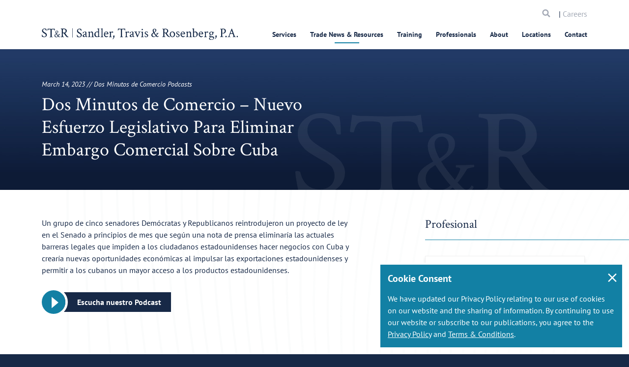

--- FILE ---
content_type: text/html; charset=utf-8
request_url: https://www.strtrade.com/trade-news-resources/str-trade-report/dos-minutos-de-comercio-podcasts/dos-minutos-de-comercio-nuevo-esfuerzo-legislativo-para-eliminar-embargo-comercial-sobre-cuba
body_size: 19697
content:
<!DOCTYPE html>
<html  lang="en-US">
<head id="head"><title>
	Dos Minutos de Comercio – Nuevo Esfuerzo Legislativo Para Eliminar Embargo Comercial Sobre Cuba | Sandler, Travis &amp; Rosenberg, P.A.
</title><meta name="description" content="Our daily publication covering trade and customs news in the U.S. and worldwide." /> 
<meta charset="UTF-8" /> 

<meta http-equiv="X-UA-Compatible" content="IE=edge">
<meta name="theme-color" content="#536878" />
<meta name="viewport" content="width=device-width, initial-scale=1, user-scalable=0, viewport-fit=cover" />
<meta name="apple-mobile-web-app-capable" content="yes">
<meta name="apple-mobile-web-app-status-bar-style" content="black">
<meta name="apple-touch-fullscreen" content="YES">
<meta name="mobile-web-app-capable" content="yes">
<meta name="format-detection" content="telephone=no">
<meta property="og:type" content="website">
<meta property="og:url" content="https://www.strtrade.com/trade-news-resources/str-trade-report/dos-minutos-de-comercio-podcasts/dos-minutos-de-comercio-nuevo-esfuerzo-legislativo-para-eliminar-embargo-comercial-sobre-cuba">
<meta property="og:title" content="Dos Minutos de Comercio – Nuevo Esfuerzo Legislativo Para Eliminar Embargo Comercial Sobre Cuba | Sandler, Travis & Rosenberg, P.A.">
<meta property="og:description" content="Our daily publication covering trade and customs news in the U.S. and worldwide.">
<meta property="og:site_name" content="Sandler, Travis & Rosenberg, P.A.">
<meta property="og:locale" content="en-US">
<meta property="og:image" content="https://www.strtrade.com/getmedia/50add851-c407-4301-b22b-4cab523e49ba/ST-R-Share.jpg?width=1200&height=630&ext=.jpg">
<meta name="twitter:description" content="Our daily publication covering trade and customs news in the U.S. and worldwide.">
<meta property="og:image:width" content="1200">
<meta property="og:image:height" content="630">
<meta property="twitter:image" content="https://www.strtrade.com/getmedia/50add851-c407-4301-b22b-4cab523e49ba/ST-R-Share.jpg?width=1200&height=630&ext=.jpg">
<meta name="twitter:card" content="Sandler, Travis & Rosenberg, P.A.">
<meta name="twitter:site" content="@ST&R">
<meta name="twitter:creator" content="@ST&R">
<meta name="twitter:url" content="https://www.strtrade.com/trade-news-resources/str-trade-report/dos-minutos-de-comercio-podcasts/dos-minutos-de-comercio-nuevo-esfuerzo-legislativo-para-eliminar-embargo-comercial-sobre-cuba">
<meta name="twitter:title" content="Dos Minutos de Comercio – Nuevo Esfuerzo Legislativo Para Eliminar Embargo Comercial Sobre Cuba | Sandler, Travis & Rosenberg, P.A.">

<link href='//fonts.googleapis.com' rel='dns-prefetch' crossorigin />
<link href='//fonts.gstatic.com' rel='dns-prefetch' crossorigin />
<link href='//cdnjs.cloudflare.com' rel='dns-prefetch' crossorigin />
<link href='//fonts.googleapis.com' rel='preconnect' crossorigin />
<link href='//fonts.gstatic.com' rel='preconnect' crossorigin />
<link href='//cdnjs.cloudflare.com' rel='preconnect' crossorigin />
<link href='https://www.googletagmanager.com' rel='dns-prefetch' crossorigin />
<link href='https://www.googletagmanager.com' rel='preconnect' crossorigin />
<link href="//www.google-analytics.com"  rel='dns-prefetch' crossorigin />
<link href="//www.google-analytics.com" rel='preconnect' crossorigin/>
  
<link rel='apple-touch-icon' href='/getmedia/9560c741-72b2-48b6-b7db-3f4eaa5f0b97/favicon.png?width=32&height=32&ext=.png'>

<link href="/getmedia/9560c741-72b2-48b6-b7db-3f4eaa5f0b97/favicon.png?width=32&height=32&ext=.png" type="image/png" rel="shortcut icon" />
<link href="/getmedia/9560c741-72b2-48b6-b7db-3f4eaa5f0b97/favicon.png?width=32&height=32&ext=.png" type="image/png" rel="icon"/>

<link rel="preload" href="/STR/media/STR/theme/assets/fonts/icomoon.ttf?r3e53p" as="font" type="font/ttf" crossorigin="anonymous">
<link rel="preload" media="screen and (max-width: 1px)" onload="if(media!='screen')media='screen'" href="//fonts.googleapis.com/css?family=Crimson+Text%7CPT+Sans:400,400i,700&display=swap" as="font" type="font/ttf" crossorigin="anonymous">

<style media="screen">
  @font-face{font-family:'Crimson Text';font-style:normal;font-weight:400;font-display:swap;src:local('Crimson Text Regular'),local('CrimsonText-Regular'),url(https://fonts.gstatic.com/s/crimsontext/v10/wlp2gwHKFkZgtmSR3NB0oRJfbwhW.ttf) format('truetype')}@font-face{font-family:'PT Sans';font-style:italic;font-weight:400;font-display:swap;src:local('PT Sans Italic'),local('PTSans-Italic'),url(https://fonts.gstatic.com/s/ptsans/v11/jizYRExUiTo99u79D0e0x8mN.ttf) format('truetype')}@font-face{font-family:'PT Sans';font-style:normal;font-weight:400;font-display:swap;src:local('PT Sans'),local('PTSans-Regular'),url(https://fonts.gstatic.com/s/ptsans/v11/jizaRExUiTo99u79D0KEwA.ttf) format('truetype')}@font-face{font-family:'PT Sans';font-style:normal;font-weight:700;font-display:swap;src:local('PT Sans Bold'),local('PTSans-Bold'),url(https://fonts.gstatic.com/s/ptsans/v11/jizfRExUiTo99u79B_mh0O6tKA.ttf) format('truetype')}*,:after,:before{-webkit-box-sizing:border-box;box-sizing:border-box}html{font-family:sans-serif;line-height:1.15;-webkit-text-size-adjust:100%}main{display:block}body{margin:0;font-family:PT Sans,serif;font-size:1rem;font-weight:400;line-height:1.5;color:#172947;text-align:left}h1{margin-top:0;margin-bottom:1rem}::-webkit-file-upload-button{font:inherit;-webkit-appearance:button}h1{margin-bottom:1rem;font-family:inherit;font-weight:700;line-height:1.1;color:inherit}h1{font-size:1.75rem}*,:active,:focus{outline:0!important;outline:0!important}html{margin:0 auto;background-color:#172947}body{background-color:#fff}body,html{overflow-x:hidden}h1{line-height:1.07143}h1{font-family:Crimson Text,serif;font-weight:400;font-style:normal}.main-content{padding-top:80px}@media (min-width:481px){.main-content{padding-top:80px}}.loadding-page{position:fixed;top:0;right:0;bottom:0;left:0;z-index:99999;background:#1280a4}.loader{position:fixed;top:50%;left:50%;z-index:99999;-webkit-transform:translate(-50%,-50%);-ms-transform:translate(-50%,-50%);transform:translate(-50%,-50%);width:100px;height:100px;display:inline-block;overflow:hidden}.spinner{width:100%;height:100%;position:relative;-webkit-transform:translateZ(0) scale(1);transform:translateZ(0) scale(1);-webkit-backface-visibility:hidden;backface-visibility:hidden;-webkit-transform-origin:0 0;-ms-transform-origin:0 0;transform-origin:0 0}.double-bounce1{position:absolute;-webkit-animation:ldio-99xguy8n06k 1s linear infinite;animation:ldio-99xguy8n06k 1s linear infinite;width:80px;height:80px;top:10px;left:10px;border-radius:50%;-webkit-box-shadow:0 2px 0 0 #ffd886;box-shadow:0 2px 0 0 #ffd886;-webkit-transform-origin:40px 41px;-ms-transform-origin:40px 41px;transform-origin:40px 41px;-webkit-box-sizing:content-box;box-sizing:content-box}@-webkit-keyframes ldio-99xguy8n06k{to{-webkit-transform:rotate(1turn);transform:rotate(1turn)}}@keyframes ldio-99xguy8n06k{0%{-webkit-transform:rotate(0);transform:rotate(0)}50%{-webkit-transform:rotate(180deg);transform:rotate(180deg)}to{-webkit-transform:rotate(1turn);transform:rotate(1turn)}}@media (min-width:992px){h1{font-size:2.375rem;line-height:1.21053}}@media (min-width:768px){.main-content{padding-top:84px}}@media (min-width:992px){.main-content{padding-top:120px}}@media (min-width:1501px){.main-content{padding-top:140px}}.mktoForm.mktoNoCheckedSupport input[type=checkbox]+label::before,.mktoForm.mktoNoCheckedSupport input[type=radio]+label::before{display:block!important}
</style>






<link rel="stylesheet" media="screen" href="/STR/media/STR/theme/assets/stylesheets/app.css?v=0.8">
<link rel="stylesheet" media="screen" href="/STR/media/STR/theme/assets/stylesheets/custom.css?v=0.8">
<link rel="stylesheet" media="screen and (min-width: 768px)" href="/STR/media/STR/theme/assets/stylesheets/app-desktop.css?v=0.8">


<link rel="preload" href="https://abrtp3-cdn.marketo.com/rtp-api/v1/rtp.js?aid=strtrade" as="script" />
<link rel="preload" href="https://rtp-static.marketo.com/rtp/libs/jquery/3.7.0/jquery.min.js" as="script" />

<!-- RTP tag --> 
<script type='text/javascript'>
(function(c,h,a,f,i,l,e){c[a]=c[a]||function(){(c[a].q=c[a].q||[]).push(arguments)};
 c[a].a=i;c[a].l=l;c[a].e=e;var g=h.createElement("script");g.async=true;g.type="text/javascript";
 g.src=f+'?aid='+i;var b=h.getElementsByTagName("script")[0];b.parentNode.insertBefore(g,b);
 })(window,document,"rtp","//abrtp3-cdn.marketo.com/rtp-api/v1/rtp.js","strtrade");
 
rtp('send','view');
rtp('get', 'campaign',true);
</script>
<!-- End of RTP tag -->

<script async src="https://www.googletagmanager.com/gtag/js?id=UA-107072040-1"></script>

<script>
  window.dataLayer = window.dataLayer || [];
  function gtag(){dataLayer.push(arguments)};
  gtag('js', new Date());

  gtag('config', 'UA-107072040-1');
</script>




<style>
    .footer {
        z-index: 30000 !important;
    }
</style>
 
<script type="application/ld+json">
{
  "@context": "https://schema.org",
  "@graph":[
    {
      "@type": "Organization",
      "@id": "https://www.strtrade.com/#organization/str",
      "image": "https://www.strtrade.com/getmedia/4e1e5716-007b-4d0d-985b-2b3472b13e06/STR.svg?ext=.svg",
      "name": "Sandler, Travis & Rosenberg, P.A.",
      "telephone": "1.866.881.2395",
      "address": {
        "@type": "PostalAddress",
        "streetAddress": "1300 Pennsylvania Avenue NW, Suite 400 Washington, DC 20004",
        "name": "Sandler, Travis & Rosenberg, P.A."
      },
      "contactPoint":{
        "@type" : "ContactPoint",
        "telephone" : "1.866.881.2395",
        "name": "Sandler, Travis & Rosenberg, P.A. Contact"
      }
    },
    {
      "@type": "LegalService",
      "@id": "https://www.strtrade.com/trade-news-resources/str-trade-report/dos-minutos-de-comercio-podcasts/dos-minutos-de-comercio-nuevo-esfuerzo-legislativo-para-eliminar-embargo-comercial-sobre-cuba#legalservice/str",
      "name": "Sandler, Travis & Rosenberg, P.A.",
      "currenciesAccepted": "USD",
      "openingHours": "8AM",
      "paymentAccepted": "Credit Card",
      "priceRange": "200 USD - 2000 USD",
      "image": "https://www.strtrade.com/getmedia/4e1e5716-007b-4d0d-985b-2b3472b13e06/STR.svg?ext=.svg",
      "telephone": "1.866.881.2395",
      "address": {
        "@type": "PostalAddress",
        "streetAddress": "1300 Pennsylvania Avenue NW, Suite 400 Washington, DC 20004"
      }
    },
    {
      "@type": "WebPage",
      "@id": "https://www.strtrade.com/trade-news-resources/str-trade-report/dos-minutos-de-comercio-podcasts/dos-minutos-de-comercio-nuevo-esfuerzo-legislativo-para-eliminar-embargo-comercial-sobre-cuba",
      "url": "https://www.strtrade.com/trade-news-resources/str-trade-report/dos-minutos-de-comercio-podcasts/dos-minutos-de-comercio-nuevo-esfuerzo-legislativo-para-eliminar-embargo-comercial-sobre-cuba",
      "name": "Dos Minutos de Comercio – Nuevo Esfuerzo Legislativo Para Eliminar Embargo Comercial Sobre Cuba",
      "description": "Our daily publication covering trade and customs news in the U.S. and worldwide.",
      "breadcrumb": {
        "@id": "https://www.strtrade.com/trade-news-resources/str-trade-report/dos-minutos-de-comercio-podcasts/dos-minutos-de-comercio-nuevo-esfuerzo-legislativo-para-eliminar-embargo-comercial-sobre-cuba#breadcrumb/str"
      },
      "isPartOf": {
        "@id": "https://www.strtrade.com/#website/str"
      }
    }
    ,{
      "@type": "WebSite",
      "@id":"https://www.strtrade.com/#website/str",
      "url":"https://www.strtrade.com/",
      "name":"Sandler, Travis & Rosenberg, P.A.",
      "publisher":{
        "@id":"https://www.strtrade.com/#organization/str"
      }
    }
    
     
    ,{
      "@type": "NewsArticle",
      "headline": "Dos Minutos de Comercio – Nuevo Esfuerzo Legislativo Para Eliminar Embargo Comercial Sobre Cuba",
      "image": "https://www.strtrade.com/STR/media/STR/media/logo-str.png",
      "mainEntityOfPage":{
        "@type": "WebPage",
        "@id": "https://www.strtrade.com/trade-news-resources/str-trade-report/dos-minutos-de-comercio-podcasts/dos-minutos-de-comercio-nuevo-esfuerzo-legislativo-para-eliminar-embargo-comercial-sobre-cuba"
      },
      "datePublished": "3/14/2023 10:36:06 PM",
      "publisher":{
        "@type": "Organization",
        "name": "Sandler, Travis & Rosenberg, P.A.",
        "logo": {
          "@type": "ImageObject",
          "url": "https://www.strtrade.com/str/media/str/media/logo-str.png"
        }
      },
      "author": {
        "@type": "Organization",
        "name": "Sandler, Travis & Rosenberg, P.A."
      }
    }
    
    
    

  ]
}
</script></head>
<body class="LTR Chrome ENUS ContentBody" >
     
    <form method="post" action="/trade-news-resources/str-trade-report/dos-minutos-de-comercio-podcasts/dos-minutos-de-comercio-nuevo-esfuerzo-legislativo-para-eliminar-embargo-comercial-sobre-cuba" id="form">
<div class="aspNetHidden">
<input type="hidden" name="__EVENTTARGET" id="__EVENTTARGET" value="" />
<input type="hidden" name="__EVENTARGUMENT" id="__EVENTARGUMENT" value="" />

</div>

<script type="text/javascript">
//<![CDATA[
var theForm = document.forms['form'];
if (!theForm) {
    theForm = document.form;
}
function __doPostBack(eventTarget, eventArgument) {
    if (!theForm.onsubmit || (theForm.onsubmit() != false)) {
        theForm.__EVENTTARGET.value = eventTarget;
        theForm.__EVENTARGUMENT.value = eventArgument;
        theForm.submit();
    }
}
//]]>
</script>


<script src="/WebResource.axd?d=pynGkmcFUV13He1Qd6_TZNWCzuT01mz3Sj1eb0hasdTdCs44YY1Uxm9m8TvK11R-fTBBK_UgU_va5w_Iv_BEBQ2&amp;t=638901382312636832" type="text/javascript"></script>

<input type="hidden" name="lng" id="lng" value="en-US" />
<script type="text/javascript">
	//<![CDATA[

function PM_Postback(param) { if (window.top.HideScreenLockWarningAndSync) { window.top.HideScreenLockWarningAndSync(1080); } if(window.CMSContentManager) { CMSContentManager.allowSubmit = true; }; __doPostBack('m$am',param); }
function PM_Callback(param, callback, ctx) { if (window.top.HideScreenLockWarningAndSync) { window.top.HideScreenLockWarningAndSync(1080); }if (window.CMSContentManager) { CMSContentManager.storeContentChangedStatus(); };WebForm_DoCallback('m$am',param,callback,ctx,null,true); }
//]]>
</script>
<script src="/ScriptResource.axd?d=NJmAwtEo3Ipnlaxl6CMhvuNPfu_i_MO0jqdr3TV1A9JVnWjwjlfUK-q6H_xtqa8W_qOO6UXHj1BDlbTamqItOzTKqBjGS91xTikJLH-xNs1TlNsngCbOyIqoUe0C44UwvNyvHEf8YfGKm7FLB-zc0X-pkNgXdmMFgRH_J-Sr0_E1&amp;t=345ad968" type="text/javascript"></script>
<script src="/ScriptResource.axd?d=dwY9oWetJoJoVpgL6Zq8OFglldVNPlIa6CYBRnt4TdvDAHoTNhI5nYM9a1kqoMfRiD3_e6fxaDxI9NxovThD1_YTBJQu86Y6bsJBOJQ4I5Y9zY7nm0CNduhVrN_FmQdHeCh_t1x8ajGRVSMgmL2AxDFYeeSb50MIskYMRR96ZVk1&amp;t=345ad968" type="text/javascript"></script>
<script type="text/javascript">
	//<![CDATA[

var CMS = CMS || {};
CMS.Application = {
  "language": "en",
  "imagesUrl": "/CMSPages/GetResource.ashx?image=%5bImages.zip%5d%2f",
  "isDebuggingEnabled": false,
  "applicationUrl": "/",
  "isDialog": false,
  "isRTL": "false"
};

//]]>
</script>
<div class="aspNetHidden">

	<input type="hidden" name="__VIEWSTATEGENERATOR" id="__VIEWSTATEGENERATOR" value="A5343185" />
	<input type="hidden" name="__SCROLLPOSITIONX" id="__SCROLLPOSITIONX" value="0" />
	<input type="hidden" name="__SCROLLPOSITIONY" id="__SCROLLPOSITIONY" value="0" />
</div>
    <script type="text/javascript">
//<![CDATA[
Sys.WebForms.PageRequestManager._initialize('manScript', 'form', ['tctxM',''], [], [], 90, '');
//]]>
</script>

    <div id="ctxM">

</div>
    <div id="loadding-page" class="module loadding-page">
  <div class="loader">
    <div class="spinner loader-item">
      <div class="double-bounce1"></div>
      <div class="double-bounce2"></div>
    </div>
  </div>
</div>
<div id="wrapper" class="wrapper w-100 position-relative ">
  <header id="header" class="module header " data-module="header" role="banner">
    <div class="search-in-menu d-lg-none">
      <div class="container">
        <div class="search d-flex align-items-center justify-space-between">
          <div class="w-100">
            <div class="col-left d-flex align-items-center search-all">
              <!--<button type="submit"><span class="icomoon icon-search"></span></button>-->
              <input data-url="/search" name="searchtext" type="text" placeholder="Search Website Here" aria-label="Search">
            </div>
          </div>
          <div class="col-right">
            <a href="javascript:void(0);" class="icon-close-cus" aria-label="icon close">
              <span></span>
              <span></span>
            </a>
          </div>
        </div>
      </div>
    </div>
    
    <nav class="container navbar navbar-expand-lg justify-content-lg-between" role="navigation">
      <div class="header-mobile">
        <div class="col-mb-8">
          <a id="header-logo" class="navbar-brand header-logo" href="/">
            <img src="/getmedia/4e1e5716-007b-4d0d-985b-2b3472b13e06/STR.svg?ext=.svg" alt="ST&R Sandler, Travis & Rosenberg, P.A.">
          </a>
        </div>
        <div class="col-mb-4 d-flex d-lg-none align-items-center justify-content-end has-checkout">
          <a href="/Store/Checkout/Shopping-Cart"
          class="shopping-cart d-none " aria-label="shopping cart"><span
            class="icomoon icon-shopping-cart"></span></a>
          <div class="search-menu d-lg-none">
            <a href="javascript:void(0)" aria-label="search">
              <span class="icomoon icon-search"></span>
            </a>
          </div>
          <button class="navbar-toggler hamburger-menu" type="button" data-toggle="collapse" data-target="#main-menu"
          aria-controls="main-menu" aria-expanded="false" aria-label="Toggle navigation">
            <span class="icon-bar"></span>
            <span class="icon-bar"></span>
            <span class="icon-bar"></span>
            <span class="icomoon icon-close-menu d-none"></span>
            <span class="sr-only">Menu</span>
          </button>
        </div>
      </div>
      <div class="navbar-collapse main-menu" id="main-menu" data-module="menu">
        
        <div class="menu-top">
  
  <div class="ps-rv d-none"> 
    <a href="/Store/Checkout/Shopping-Cart" class="shopping-cart " aria-label="search"><span class="icomoon icon-shopping-cart"></span></a>
    </div>
  
  
  <div class="search-menu-mb">
    <label class="sr-only" for="searchtextMenu">Search</label> 
    <input id="searchtextMenu" data-url="/search" name="searchtext" type="text" placeholder="Search" class="form-control">
      <a href="javascript:void(0)" class="button"><span class="sr-only">Search</span> <span class="icomoon icon-search"></span></a>
   </div>
   <div class="d-none d-lg-block careers-menu"> | <a href="/about/careers">Careers</a></div>
 </div>

<ul class="main-menu-ul"><li data-type='3' class='  '>
    <a href="/services">Services</a>
  <div class='sub-title'><h5><a href="/services">Services</a></h5>
</div>
  <ul class="sub"><li class=' '><a href="/services/import-customs-compliance">Customs & Import Compliance</a>
  
  <div class='description'><h5><a href="/services/import-customs-compliance">Customs &amp; Import Compliance</a></h5>
</div><ul class="sub"><li class=' '><a href="/services/import-customs-compliance/tariff-classification">Tariff Classification</a>
  
  </li><li class=' '><a href="/services/import-customs-compliance/customs-valuation">Customs Valuation</a>
  
  </li><li class=' '><a href="/services/import-customs-compliance/country-of-origin-determination-and-marking">Country of Origin & Marking</a>
  
  </li><li class=' '><a href="/services/import-customs-compliance/forced-labor-section-307-withhold-release-orders-detentions">Forced Labor: Programs, Section 307 WROs & Detentions</a>
  
  </li><li class=' '><a href="/services/import-customs-compliance/customs-inquiries-rulings-protests">Customs Inquiries, Rulings, & Protests</a>
  
  </li><li class=' '><a href="/services/import-customs-compliance/compliance-reviews-risk-assessments">Proactive Risk Assessments & Import Compliance Reviews</a>
  
  </li><li class=' '><a href="/services/import-customs-compliance/ipr-trademarks-copyrights">IPR: Trademarks, Copyrights & Gray Market</a>
  
  </li><li class=' '><a href="/services/import-customs-compliance/quotas-gray-market-goods">Import Quotas, Licenses & Permits</a>
  
  </li><li class=' '><a href="/services/import-customs-compliance/government-procurement">Government Procurement: BAA, TAA & Other Buy America Provisions</a>
  
  </li><li class=' '><a href="/services/import-customs-compliance/other-agency-compliance">Product Admissibility & Safety</a>
  
  </li>
</ul></li><li class=' '><a href="/services/duty-savings-tariff-mitigation">Duty Savings, Tariff Mitigation & Supply Chain Efficiencies</a>
  
  <div class='description'><h5><a href="/services/duty-savings-tariff-mitigation">Duty Savings, Tariff Mitigation &amp; Supply Chain Efficiencies</a></h5>
</div><ul class="sub"><li class=' '><a href="/services/duty-savings-tariff-mitigation/first-sale">First Sale Valuation</a>
  
  </li><li class=' '><a href="/services/duty-savings-tariff-mitigation/duty-refund-recovery-program">Duty Refund & Recovery Program</a>
  
  </li><li class=' '><a href="/services/duty-savings-tariff-mitigation/free-trade-agreements-and-trade-preference-program">Free Trade Agreements & Trade Preference Programs</a>
  
  </li><li class=' '><a href="/services/duty-savings-tariff-mitigation/tariff-engineering-chapter-98">Tariff Classification, Tariff Engineering & Chapter 98 Provisions</a>
  
  </li><li class=' '><a href="/services/duty-savings-tariff-mitigation/foreign-trade-zones-and-duty-deferral-programs">Foreign-Trade Zones</a>
  
  </li><li class=' '><a href="https://www.strtrade.com/services/duty-savings-tariff-mitigation/bonded-facilities-movements">Bonded Facilities & Movements</a>
  
  </li><li class=' '><a href="/services/additional-tariff-assistance/exclusion-requests">Section 232 & 301 China Tariffs Mitigation Opportunities</a>
  
  </li><li class=' '><a href="/services/import-customs-compliance/ctpat-supply-chain-security">CTPAT Supply Chain Security & Trade Compliance Programs</a>
  
  </li><li class=' '><a href="/services/duty-savings-tariff-mitigation/e-commerce-section-321-de-minimis">E-Commerce & Section 321 De Minimis</a>
  
  </li><li class=' '><a href="/services/duty-savings-tariff-mitigation/e-commerce-section-321-de-minimis-(1)">M&A & Customs Strategies</a>
  
  </li><li class=' '><a href="/services/duty-savings-tariff-mitigation/duty-drawback">Duty Drawback</a>
  
  </li>
</ul></li><li class=' '><a href="/services/customs-audits-investigations">Customs / Trade Audits & Enforcement</a>
  
  <div class='description'><h5><a href="/services/customs-audits-investigations">Customs Audits &amp; Enforcement</a></h5>
</div><ul class="sub"><li class=' '><a href="/services/customs-audits-investigations/prior-disclosures-voluntary-self-disclosures">Prior Disclosures</a>
  
  </li><li class=' '><a href="/services/customs-audits-investigations/investigations-audits">Customs Audit Support</a>
  
  </li><li class=' '><a href="/services/customs-audits-investigations/seizures-and-penalties">Seizures & Forfeitures</a>
  
  </li><li class=' '><a href="/services/customs-trade-audits-enforcement/penalties">Penalties</a>
  
  </li><li class=' '><a href="/services/customs-trade-audits-enforcement/liquidated-damages">Liquidated Damages</a>
  
  </li>
</ul></li><li class=' '><a href="/services/litigation-dispute-resolution">Litigation & Dispute Resolution</a>
  
  <div class='description'><h5><a href="/services/litigation-dispute-resolution">Litigation &amp; Dispute Resolution</a></h5>
</div><ul class="sub"><li class=' '><a href="/services/litigation-dispute-resolution/customs-international-trade-litigation">Customs & International Trade Settlement / Litigation</a>
  
  </li><li class=' '><a href="/services/litigation-dispute-resolution/surety-insurance-litigation">Surety & Insurance Settlement / Litigation</a>
  
  </li><li class=' '><a href="/services/litigation-dispute-resolution/transportation-cargo-litigation">Transportation & Cargo Settlement / Litigation</a>
  
  </li><li class=' '><a href="/services/litigation-dispute-resolution/federal-maritime-commission">Federal Maritime Commission (FMC) Services</a>
  
  </li>
</ul></li><li class=' '><a href="/services/government-relations-trade-negotiations">Government Relations & Trade Negotiations</a>
  
  <div class='description'><h5><a href="/services/government-relations-trade-negotiations">Government Relations &amp; Trade Negotiations</a></h5>
</div><ul class="sub"><li class=' '><a href="/services/government-relations-trade-negotiations/trade-legislation">Trade Legislation</a>
  
  </li><li class=' '><a href="/services/government-relations-trade-negotiations/trade-policy-and-regulation">Trade Policy & Regulation</a>
  
  </li><li class=' '><a href="/services/government-relations-trade-negotiations/pga-representation">Regulatory Agency Strategy & Representation</a>
  
  </li><li class=' '><a href="/services/government-relations-trade-negotiations/miscellaneous-tariff-bills-representation-advocacy">Miscellaneous Tariff Bills Representation and Advocacy</a>
  
  </li>
</ul></li><li class=' '><a href="/services/trade-remedies-advocacy">Trade Remedies Advocacy</a>
  
  <div class='description'><h5><a href="/services/ad-cv-duty-investigations-and-proceedings">Trade Remedies Advocacy</a></h5>
</div><ul class="sub"><li class=' '><a href="/services/trade-remedies-advocacy/antidumping-duty-investigations-proceedings">Antidumping Duty Investigations & Proceedings</a>
  
  </li><li class=' '><a href="/services/trade-remedies-advocacy/countervailing-duty-investigations-proceedings">Countervailing Duty Investigations & Proceedings</a>
  
  </li><li class=' '><a href="/services/trade-remedies-advocacy/section-301-unfair-trade-practice-proceedings">Section 301 Unfair Trade Practice Proceedings</a>
  
  </li><li class=' '><a href="/services/trade-remedies-advocacy/section-232-national-security-proceedings">Section 232 National Security Proceedings</a>
  
  </li><li class=' '><a href="/services/trade-remedies-advocacy/section-201-escape-clause-proceedings">Section 201 Escape Clause Proceedings</a>
  
  </li><li class=' '><a href="/services/trade-remedies-advocacy/section-337-trademark-infringement-cases">Section 337 Unfair Trade / Trademark Infringement</a>
  
  </li>
</ul></li><li class=' '><a href="/services/export-compliance">Export Compliance & Sanctions</a>
  
  <div class='description'><h5><a href="/services/export-compliance">Export Compliance</a></h5>
</div><ul class="sub"><li class=' '><a href="/services/export-compliance/commodity-jurisdiction-classification">Commodity Jurisdiction & Classification</a>
  
  </li><li class=' '><a href="/services/export-compliance/licensing-and-license-exceptions">Licensing & License Exceptions</a>
  
  </li><li class=' '><a href="/services/export-compliance/export-controls-sanctions-and-embargoes">Export Controls, Sanctions & Embargoes</a>
  
  </li><li class=' '><a href="/services/export-compliance/deemed-exports-and-technology-transfers">Deemed Exports & Technology Transfers</a>
  
  </li><li class=' '><a href="/services/export-compliance/compliance-programs">Export Compliance Programs (BIS, DDTC, OFAC, Census)</a>
  
  </li><li class=' '><a href="/services/export-compliance/investigations-voluntary-self-disclosures-and-audits">Investigations, Voluntary Self-Disclosures & Audits</a>
  
  </li><li class=' '><a href="/services/export-compliance/the-committee-on-foreign-investment-in-the-united-states-cfius">The Committee on Foreign Investment in the United States (CFIUS)</a>
  
  </li>
</ul></li><li class=' '><a href="/services/asia-pacific-services">Asia-Pacific Practice</a>
  
  <div class='description'><h5><a href="/services/asia-pacific-services">Asia-Pacific Practice</a></h5>
</div><ul class="sub"><li class=' '><a href="/services/asia-pacific-services/dispute-resolution">Asia-Pacific Support for Global Trade Issues</a>
  
  </li><li class=' '><a href="/services/asia-pacific-services/import-and-export-compliance">Asia-Pacific Import & Export Compliance</a>
  
  </li>
</ul></li><li class=' '><a href="/services/industries">Industries Served</a>
  
  <div class='description'><h5>Industries Served</h5>
</div><ul class="sub"><li class=' '><a href="/services/industries/food-beverage">Food, Beverage & Perishables (USDA Regulated)</a>
  
  </li><li class=' '><a href="/services/industries/heavy-industry">Heavy Industry</a>
  
  </li><li class=' '><a href="/services/industries/automotive">Automotive</a>
  
  </li><li class=' '><a href="/services/industries/electronics-high-tech">Electronics & High-Tech</a>
  
  </li><li class=' '><a href="/services/industries/fashion-retail">Fashion & Retail</a>
  
  </li><li class=' '><a href="/services/industries/life-sciences">Life Sciences</a>
  
  </li><li class=' '><a href="/services/industries/textile-apparel">Textile & Apparel</a>
  
  </li>
</ul></li>
</ul></li>
<li data-type='3' class='   active '>
    <a href="/trade-news-resources">Trade News & Resources</a>
  <div class='sub-title'><h5><a href="/trade-news-resources">Trade News &amp; Resources</a></h5>
</div>
  <ul class="sub"><li class='  active '><a href="/trade-news-resources/str-trade-report">ST&R Trade Report</a>
  
  </li><li class=' '><a href="/trade-news-resources/str-trade-report/podcast">Two Minutes in Trade Podcast</a>
  
  </li><li class='  active '><a href="">Section 301 Tariffs: Updates & Resources</a>
  
  <div class='description'><p>Section 301 Tariffs: Updates &amp; Resources</p>
</div><ul class="sub"><li class=' '><a href="/trade-news-resources/tariff-actions-resources/section-301-tariffs-on-china">Section 301 Tariffs on China</a>
  
  </li><li class=' '><a href="/trade-news-resources/tariff-actions-resources/301-investigation-china-shipbuilding-maritime-logistics">Section 301 Investigation of China's Maritime, Logistics & Shipbuilding Sectors</a>
  
  </li><li class=' '><a href="/trade-news-resources/tariff-actions-resources/301-investigation-china-semiconductors">Section 301 Tariffs on Semiconductors from China</a>
  
  </li><li class=' '><a href="/trade-news-resources/tariff-actions-resources/section-301-investigation-digital-services-taxes">Section 301 Investigation of Digital Services Taxes</a>
  
  </li><li class=' '><a href="/trade-news-resources/tariff-actions-resources/301-investigation-brazil">Section 301 Investigation of Brazil</a>
  
  </li><li class=' '><a href="/trade-news-resources/tariff-actions-resources/301-investigation-nicaragua">Section 301 Investigation of Nicaragua</a>
  
  </li>
</ul></li><li class='  active '><a href="">Section 232 Tariffs: Updates & Resources</a>
  
  <div class='description'><p>Section 232 Tariffs: Updates &amp; Resources</p>
</div><ul class="sub"><li class=' '><a href="/trade-news-resources/tariff-actions-resources/section-232-tariffs-on-steel-aluminum">Section 232 Tariffs on Steel & Aluminum</a>
  
  </li><li class=' '><a href="/trade-news-resources/tariff-actions-resources/section-232-tariffs-automobile-parts">Section 232 Tariffs on Automobiles & Automobile Parts</a>
  
  </li><li class=' '><a href="/trade-news-resources/tariff-actions-resources/section-232-investigation-copper">Section 232 Tariffs on Copper</a>
  
  </li><li class=' '><a href="/trade-news-resources/tariff-actions-resources/section-232-investigation-critical-minerals">Section 232 Investigation of Critical Minerals</a>
  
  </li><li class=' '><a href="/trade-news-resources/tariff-actions-resources/section-232-investigation-timber-lumber">Section 232 Tariffs on Timber, Lumber</a>
  
  </li><li class=' '><a href="/trade-news-resources/tariff-actions-resources/section-232-investigation-trucks">Section 232 Tariffs on Medium- & Heavy-Duty Vehicles (Cargo Trucks)</a>
  
  </li><li class=' '><a href="/trade-news-resources/tariff-actions-resources/section-232-investigation-semiconductors">Section 232 Tariffs on Semiconductors</a>
  
  </li><li class=' '><a href="/trade-news-resources/tariff-actions-resources/section-232-investigation-pharmaceuticals">Section 232 Investigation of Pharmaceuticals</a>
  
  </li><li class=' '><a href="/trade-news-resources/tariff-actions-resources/section-232-investigation-aircraft-jet-engines">Section 232 Investigation of Aircraft & Jet Engines</a>
  
  </li><li class=' '><a href="/trade-news-resources/tariff-actions-resources/section-232-investigation-polysilicon">Section 232 Investigation of Polysilicon</a>
  
  </li><li class=' '><a href="/trade-news-resources/tariff-actions-resources/section-232-investigation-unmanned-aircraft-systems">Section 232 Investigation of Unmanned Aircraft Systems</a>
  
  </li><li class=' '><a href="/trade-news-resources/tariff-actions-resources/section-232-investigation-wind-turbines">Section 232 Investigation of Wind Turbines</a>
  
  </li><li class=' '><a href="/trade-news-resources/tariff-actions-resources/section-232-investigation-ppe-medical">Section 232 Investigation of PPE, Medical Consumables, & Medical Equipment</a>
  
  </li><li class=' '><a href="/trade-news-resources/tariff-actions-resources/section-232-investigation-robotics-industrial-machinery">Section 232 Investigation of Robotics & Industrial Machinery</a>
  
  </li>
</ul></li><li class='  active '><a href="">Section 201 Tariffs: Updates & Resources</a>
  
  <div class='description'><p>Section 201 Tariffs: Updates &amp; Resources</p>
</div><ul class="sub"><li class=' '><a href="/trade-news-resources/tariff-actions-resources/section-201-investigation-quartz-products">Section 201 Investigation: Quartz Products</a>
  
  </li>
</ul></li><li class='  active '><a href="">IEEPA Tariffs: Updates & Resources</a>
  
  <div class='description'><p>IEEPA Tariffs: Updates &amp; Resources</p>
</div><ul class="sub"><li class=' '><a href="/trade-news-resources/tariff-actions-resources/ieepa-tariffs-on-canada-china-mexico">IEEPA Tariffs: Canada, China, Mexico & Venezuelan Oil</a>
  
  </li><li class=' '><a href="/trade-news-resources/tariff-actions-resources/reciprocal-import-tariffs">Reciprocal Import Tariffs</a>
  
  </li><li class=' '><a href="/trade-news-resources/tariff-actions-resources/retaliatory-tariffs">Retaliatory Tariffs From Other Countries</a>
  
  </li><li class=' '><a href="/trade-news-resources/tariff-actions-resources/ieepa-tariffs-on-brazil">IEEPA Tariffs on Brazil</a>
  
  </li><li class=' '><a href="/trade-news-resources/tariff-actions-resources/ieepa-russian-oil-tariff-india">IEEPA Russian Oil Tariffs: India</a>
  
  </li>
</ul></li><li class=' '><a href="/trade-news-resources/tariff-actions-resources">General Tariff Resources: Stacking & Response</a>
  
  <div class='description'><p>General Tariff Resources&nbsp;</p>

<p>Tariff stacking chart &amp; information on how companies can&nbsp;respond to tariff increases.</p>
</div><ul class="sub"><li class=' '><a href="/trade-news-resources/tariff-actions-resources/mitigating-tariff-increases">Responding to Tariff Increases</a>
  
  </li><li class=' '><a href="/trade-news-resources/tariff-actions-resources/tariff-stacking-scenarios">Tariff Stacking Scenarios</a>
  
  </li>
</ul></li><li class=' '><a href="/trade-news-resources/tariff-actions-resources/trump-trade-agreements">Trump Trade Agreements</a>
  
  </li><li class=' '><a href="/trade-news-resources/tariff-actions-resources/forced-labor-supply-chain-visibility">Forced Labor & Supply Chain Visibility Resources</a>
  
  </li><li class=' '><a href="/trade-news-resources/str-trade-report/trade-report-en-espanol">Trade Report en Español</a>
  
  </li><li class=' '><a href="/trade-news-resources/subscribe">Subscribe</a>
  
  </li>
</ul></li>
<li data-type='1' class='  '>
    <a href="/training/events">Training</a>
  <div class='sub-title'><h5><a href="/training/events">Webinars &amp; Seminars</a></h5>

<p>Internationally recognized trade compliance training.</p>
</div>
  <ul class="sub"><li class=' '><a href="/training/events/upcoming-webinars">Upcoming Webinars</a>
  
  </li><li class=' '><a href="/training/events/on-demand-webinar">On Demand Webinars</a>
  
  </li><li class='one-col '><a href="/training/corporate-webinar-packages">Webinar Subscriptions</a>
  
  </li><li class='one-col '><a href="/training/customized-training">Customized Training & Benchmarking</a>
  
  </li><li class=' '><a href="/training/customs-broker-exam-preparation-course">Customs Broker Exam Preparation Course</a>
  
  </li><li class=' '><a href="/training/continuing-education-licensed-customs-brokers">Continuing Education for Licensed Customs Brokers</a>
  
  </li>
</ul></li>
<li data-type='1' class='  '>
    <a href="/professionals">Professionals</a>
  
  </li>
<li data-type='3' class=' one-col '>
    <a href="/about">About</a>
  <div class='sub-title'><h5><a href="/about">About</a></h5>
</div>
  <ul class="sub"><li class=' '><a href="/about/our-firm">Company</a>
  
  <div class='description'><h5><a href="/about/our-firm">Company</a></h5>
</div><ul class="sub"><li class=' '><a href="/about/our-firm">Our Firm</a>
  
  </li><li class=' '><a href="/about/leadership">Leadership</a>
  
  </li><li class=' '><a href="/about/art-collection">Art Collection</a>
  
  </li><li class=' '><a href="/about/careers">Careers</a>
  
  </li>
</ul></li><li class='one-col '><a href="/about/firm-news">Firm News & Events</a>
  
  <div class='description'><h5><a href="/about/firm-news">Firm News &amp; Events</a></h5>
</div><ul class="sub"><li class=' '><a href="/about/firm-news-events/press-coverage">Press Coverage</a>
  
  </li><li class=' '><a href="/about/firm-news-events/press-releases">Press Releases</a>
  
  </li><li class=' '><a href="/about/firm-news-events/presentations">Events</a>
  
  </li>
</ul></li><li class=' '><a href="/about/careers">Careers</a>
  
  </li>
</ul></li>
<li data-type='1' class='border-0  '>
    <a href="/locations">Locations</a>
  <div class='sub-title'><h5><a href="/locations">Locations</a></h5>
</div>
  <ul class="sub"><li class=' '><a href="/locations/washington-d-c">Washington D.C.</a>
  
  </li><li class=' '><a href="/locations/new-york-ny">New York</a>
  
  </li><li class=' '><a href="/locations/hong-kong-china">Hong Kong</a>
  
  </li><li class=' '><a href="/locations/miami-fl">Miami</a>
  
  </li><li class=' '><a href="/locations/san-francisco-ca">San Francisco</a>
  
  </li><li class=' '><a href="/locations/houston">Houston</a>
  
  </li><li class=' '><a href="/locations/boston-ma">Boston</a>
  
  </li><li class=' '><a href="/locations/guangzhou-china">Guangzhou</a>
  
  </li><li class=' '><a href="/locations/portland-me">Portland, ME</a>
  
  </li><li class=' '><a href="/locations/huntsville-al">Huntsville, AL</a>
  
  </li><li class=' '><a href="/locations/buffalo-ny">Buffalo, NY</a>
  
  </li>
</ul></li>
<li data-type='1' class='d-none d-lg-block  '>
    <a href="/contact-us">Contact</a>
  
  </li>
</ul><!-- end main-menu -->


<ul class="social-header d-lg-none">
 <li><a class="btn-custom btn-yellow" href="/contact-us">Contact us</a></li>
 <li class="social">
   <ul>
     <li><a href='https://twitter.com/STRTRADE' rel='noopener noreferrer' target='_blank'><i aria-hidden='true' class='icomoon icon-twitter'> </i><span class='sr-only'>twitter</span> </a></li>
     <li><a href='https://www.linkedin.com/company/50037' rel='noopener noreferrer' target='_blank'><i aria-hidden='true' class='icomoon icon-linkedin2'> </i><span class='sr-only'>linkedin</span> </a></li>
     <li><a href='https://www.facebook.com/STRTRADE' rel='noopener noreferrer' target='_blank'><i aria-hidden='true' class='icomoon icon-facebook'> </i><span class='sr-only'>facebook</span> </a></li>      
   </ul>
 </li>
</ul>


      </div>
      
    </nav>
  </header>
  <main id="main-content" class="main-content" role="main">
    

<section class="module mod-banner-internal banner-v2 animation">
	<div class="banner-internal-content ps-rv">
		<div class="ps-as bg bg-banner lazy"
			data-src="/STR/media/STR/theme/images/bg-blue.jpg"></div>
		<img data-src="/STR/media/STR/theme/images/str-text-banner.png" alt="STR" class="lazy banner-str-text">
		<div class="container ps-rv">
			<div class="d-table w-100">
				<div class="d-table-cell">
					<div class="wrap-content-banner last-mb-none ps-rv two-col">
						<div class="row">
							<div class="col-lg-7 ban-inter-left  anima-opacity delay-1">
								<div class="desc-banner-internal last-mb-none text-white">
									<h6>March 14, 2023 //
										Dos Minutos de Comercio Podcasts</h6>
									<h1>Dos Minutos de Comercio – Nuevo Esfuerzo Legislativo Para Eliminar Embargo Comercial Sobre Cuba</h1>
									
								</div>
								
							</div>
						</div>
					</div>
				</div>
			</div>
		</div>
	</div>
</section>
<div class="bg-teamplate">
	<div class="bg-tempalte-child ps-as">
		<img data-src="/STR/media/STR/theme/images/pattern-detail.png" alt="" class="lazy">
	</div>
	<div class="cont-back-to-btn container">
      
	</div>
	<section class="module mod-detail animation">
		<div class="cont-detail">
			<div class="container">
				<div class="row">
					<div class="col-12 col-lg-7 detail-left  anima-left delay-1 mb-lg-0">
						<div class="cont-detail-left last-mb-none">
							<p>Un grupo de cinco senadores Demócratas y Republicanos reintrodujeron un proyecto de ley en el Senado a principios de mes que según una nota de prensa eliminaría las actuales barreras legales que impiden a los ciudadanos estadounidenses hacer negocios con Cuba y crearía nuevas oportunidades económicas al impulsar las exportaciones estadounidenses y permitir a los cubanos un mayor acceso a los productos estadounidenses.</p>

                            
							<div class="audio-parents">
                                
								<div class="btn-play-video"><span class="icomoon icon-play1"></span><span>Escucha nuestro Podcast</span></div>
                                 

								<div id="myPlayer3" class="n-audio-player" data-src="https://chrt.fm/track/8ED4D5/traffic.libsyn.com/secure/b503e3ab-f741-4765-8a03-53784d44d162/Two_Minutes_in_Trade_-_3.30.2022_Spanish__-_31423_4.58_PM.mp3?dest-id=3327746" data-autoplay="false"
									data-loop="true"></div>
							</div>
                           
                            
                            
                             <div class="space-50 space-dt-100"></div>
                                
                                <p class="copy-right"><i>Copyright © 2026 Sandler, Travis & Rosenberg, P.A.; WorldTrade Interactive, Inc. Todos los derechos reservados.</i></p> 
                                  
                             
                          
                          
						</div>
					</div>
					<div class="col-12 col-lg-5 detail-right  anima-right delay-2">
						
  <h4 class="h2 has-line-bottom full-right">Profesional</h4>
  
<div class="contact-box-detail right-item ps-rv"> 
  <a href="/professionals/alvaro-ferreira" class="ps-as"></a>
<div class="row align-items-center">
    <div class="ava-cont-detail contact-detail-left">
      <div class="box-avatar">
        <img src="[data-uri]" data-src="/getmedia/f0791c72-622b-4ae5-b58a-126f60d85538/Alvaro-Ferreira_2.jpg?width=320&height=330&ext=.jpg" class="lazy" alt="avatar">
      </div>
    </div>
    <div class="info-cont-detail contact-detail-right last-mb-none">
      <h5>Alvaro Ferreira</h5>
      <h6 class="date"><i>Independent Consultant</i></h6>
      
    </div>
  </div>
  </div>

						<!--end contact box detail-->
						
					</div>
				</div>
			</div>
		</div>
		<div class="speaker-detail bg-related-pr">
			<div class="container">
				<div class="mod-related animation">
  <div class="bg-related d-none d-lg-block">
    <img data-src="/STR/media/STR/theme/images/pattern-related-white.png" class="lazy " alt="pattern-related-white">
  </div>

  <div class="box-related">
    <h2 class="bot-line anima-bottom delay-0">Latest Dos Minutos de Comercio Podcasts</h2>
    <div class="line anima-bottom delay-1"></div>
    <div class="list-trade-report ps-rv last-mb-none anima-bottom delay-2">
      
<div class="item-trade">
  <p class="date"><span><i>January 23, 2024 // Dos Minutos de Comercio Podcasts</i></span></p>
  <div class="desc-item-trade last-mb-none">
    <h4>Dos Minutos de Comercio – Transportistas Nuevamente Reciben Advertencias Sobre Aumento de Tarifas</h4>
  </div>
  <div class="arrow-trade"><span class="icomoon icon-arrow-down"></span></div>
  <a href="/trade-news-resources/str-trade-report/dos-minutos-de-comercio-podcasts/dos-minutos-de-comercio-transportistas-nuevamente-reciben-advertencias-sobre-aumento-de-tarifas" target="" class="ps-as"></a>
</div><div class="item-trade">
  <p class="date"><span><i>January 19, 2024 // Dos Minutos de Comercio Podcasts</i></span></p>
  <div class="desc-item-trade last-mb-none">
    <h4>Dos Minutos de Comercio – Nuevos Requisitos Para Juguetes y Posibles Requisitos Para Calzado y Revestimientos y Productos de Limpieza Para Pisos</h4>
  </div>
  <div class="arrow-trade"><span class="icomoon icon-arrow-down"></span></div>
  <a href="/trade-news-resources/str-trade-report/dos-minutos-de-comercio-podcasts/dos-minutos-de-comercio-nuevos-requisitos-para-juguetes-y-posibles-requisitos-para-calzado-y-revestimientos-y-productos-de-limpieza-para-pisos" target="" class="ps-as"></a>
</div><div class="item-trade">
  <p class="date"><span><i>January 16, 2024 // Dos Minutos de Comercio Podcasts</i></span></p>
  <div class="desc-item-trade last-mb-none">
    <h4>Dos Minutos de Comercio – Se Esperan Nuevos Requisitos de Seguridad Para Cojines de Apoyo Para Bebés</h4>
  </div>
  <div class="arrow-trade"><span class="icomoon icon-arrow-down"></span></div>
  <a href="/trade-news-resources/str-trade-report/dos-minutos-de-comercio-podcasts/dos-minutos-de-comercio-se-esperan-nuevos-requisitos-de-seguridad-para-cojines-de-apoyo-para-bebes" target="" class="ps-as"></a>
</div><div class="item-trade">
  <p class="date"><span><i>January 12, 2024 // Dos Minutos de Comercio Podcasts</i></span></p>
  <div class="desc-item-trade last-mb-none">
    <h4>Dos Minutos de Comercio – Agencias Federales de EEUU Anuncian Planes Regulatorios Para los Próximos Meses</h4>
  </div>
  <div class="arrow-trade"><span class="icomoon icon-arrow-down"></span></div>
  <a href="/trade-news-resources/str-trade-report/dos-minutos-de-comercio-podcasts/dos-minutos-de-comercio-agencias-federales-de-eeuu-anuncian-planes-regulatorios-para-los-proximos-meses" target="" class="ps-as"></a>
</div>

     </div>
  </div>
</div>
			</div>
		</div>
	</section>
 <style>
 .cont-back-to-btn {
  padding-top: 20px;
}
.btn-banner-internal{
   margin-top: 25px;
 }
.back-to-btn {
  color: #172947;
  font-weight: 700;
  display: inline-block;
}
.back-to-btn:hover {
    color: #1280a4;
}
.back-to-btn .icomoon {
  font-weight: 700;
  transform: rotate(180deg);
  line-height: .5;
  display: inline-block;
  padding-left: 3px;
  padding-bottom: 2px;
}
.cont-back-to-btn + .mod-detail {
	 padding-top: 35px;
}   
   .copy-right{
    font-size: 15px;
    }
 </style>
    <section class="module mod-subscribe lazy animation" data-src="/STR/media/STR/theme/images/globe.png">
  <div class="container plr-45">
    <div class="d-table w-100">
      <div class="d-table-cell align-middle">
        <div class="row align-items-md-center">
          <div class="col-md-12 col-lg-12 subscribe-left last-mb-none anima-bottom delay-1">
            <h4>To receive ST&amp;R Trade Report articles <span class="block-text">directly to your inbox</span></h4>





            <a href="/trade-news-resources/subscribe" class="btn-custom btn-yellow" data-id="#form1">Subscribe now</a>
          </div>          
        </div>
      </div>
    </div>
  </div>
</section>
  </main>
  <div class='mod-popup-v2 d-none'><a href='javascript:;' class='popup-close'><span class='sr-only'>Close</span><span class='icomoon icon-close'></span></a><div class='content-popup text-white last-mb-none'><h3>Cookie Consent</h3>

<p>We have updated our Privacy Policy relating to our use of cookies on our website and the sharing of information. By continuing to use our website or subscribe to our publications, you agree to the <a href="/privacy-policy" rel="noopener noreferrer" target="_blank">Privacy Policy</a> and <a href="/terms-conditions" rel="noopener noreferrer" target="_blank">Terms &amp; Conditions</a>.</p>
</div></div>
  <footer id="footer" class="module footer mt-auto animation">
    <div class="container plr-45">
      <div class="footer-top anima-bottom delay-1">
        <div class="row">
          <div class="footer-top-left">
            
            <div class="row align-items-md-center align-items-lg-start text-md-center text-lg-left">
              <div class="footer-item-col col-md-3 col-lg-3">
                <h5><a href="/services/">Services</a></h5>

<ul class="list-unstyled footer-menu d-none d-lg-block">
	<li><a href="/services/import-customs-compliance">Import, Customs &amp; Related Regulatory Compliance</a></li>
	<li><a href="/services/duty-savings-tariff-mitigation">Duty Savings &amp; Tariff Mitigation</a></li>
	<li><a href="/services/government-relations-trade-negotiations">Government Relations &amp; Trade Negotiations</a></li>
	<li><a href="/services/customs-audits-investigations">Customs Audits &amp; Investigations</a></li>
	<li><a href="/services/trade-remedies-advocacy">Trade Remedies Advocacy</a></li>
	<li><a href="/services/export-compliance">Export Compliance</a></li>
	<li><a href="/services/asia-pacific-services">China &amp; Asia-Pacific Services</a></li>
	<li><a href="/services/industries">Industries Served</a></li>
</ul>





                
              </div>
              <div class="footer-item-col col-md-3 col-lg-3">
                <h5><a href="/trade-news-resources">Trade News &amp; Resources</a></h5>

<ul class="list-unstyled footer-menu d-none d-lg-block">
	<li><a href="/trade-news-resources/str-trade-report/trade-report">ST&amp;R Daily Trade Report</a></li>
	<li><a href="/trade-news-resources/tariff-actions-resources">Tariff Action Resources</a></li>
	<li><a href="/trade-news-resources/subscribe">Subscribe</a></li>
</ul>





                
              </div>
              <div class="footer-item-col col-md-3 col-lg-3">
                <h5><a href="/training">Training</a></h5>

<ul class="list-unstyled footer-menu d-none d-lg-block">
	<li><a href="/training/events/upcoming-webinars">Upcoming Webinars</a></li>
	<li><a href="/training/events/on-demand-webinar">On Demand Webinars</a></li>
	<li><a href="/training/events/seminars">Seminars</a></li>
	<li><a href="/training/customized-training">Customized Training</a></li>
</ul>

<h5 class="d-none d-lg-block"><a href="/professionals">Professionals</a></h5>





                
              </div>
              <div class="footer-item-col col-md-3 col-lg-3 d-none d-md-block d-lg-none">
                <ul class="list-unstyled footer-menu last-mb-none">
	<li><a class="btn-custom btn-yellow" href="/contact-us">Contact us</a></li>
</ul>





              </div>
              <div class="footer-item-col col-md-3 col-lg-3 d-lg-none">
                <h5><a href="/professionals">Professionals</a></h5>





              </div>
              <div class="footer-item-col col-md-3 col-lg-3">
                <h5><a href="/about">About Us</a></h5>

<ul class="list-unstyled footer-menu d-none d-lg-block">
	<li><a href="/about/careers">Careers</a></li>
	<li><a href="/about/leadership">Leadership</a></li>
	<li><a href="/about/art-collection">Art Collection</a></li>
	<li><a href="/about/firm-news">Firm News</a></li>
	<li><a href="/about/our-firm">Our Firm</a></li>
</ul>





              </div>
              <div class="footer-item-col col-md-3 col-lg-3">
                <h5><a href="/locations">Locations</a></h5>

<ul class="list-unstyled footer-menu d-none d-lg-block">
	<li><a href="/locations/washington">Washington D.C.</a><br />
	<a href="/locations/new-york">New York</a></li>
	<li><a href="/locations/hong-kong">Hong Kong</a></li>
	<li><a href="/locations/miami">Miami</a></li>
	<li><a href="/locations/los-angeles-ca">Los Angeles</a></li>
	<li><a href="/locations/san-francisco">San Francisco</a></li>
	<li><a href="/locations/boston">Boston</a></li>
	<li><a href="/locations/portland-me">Portland, ME</a></li>
	<li><a href="/locations/guangzhou">Guangzhou</a></li>
	<li><a href="/locations/houston">Houston</a></li>
	<li><a href="/locations/huntsville-al">Huntsville, AL</a></li>
	<li><a href="/locations/buffalo-ny">Buffalo, NY</a></li>
	<li>&nbsp;</li>
</ul>





              </div>
              <div class="footer-item-col col-md-3 col-lg-3 d-none d-md-block d-lg-none">
                <div class="social-footer last-mb-none">
                  <ul class="list-unstyled">
                    <li><a href='https://twitter.com/STRTRADE' rel='noopener noreferrer' target='_blank'><i aria-hidden='true' class='icomoon icon-twitter'>&nbsp;</i><span class='sr-only'>twitter</span> </a></li>
                    <li><a href='https://www.linkedin.com/company/50037' rel='noopener noreferrer' target='_blank'><i aria-hidden='true' class='icomoon icon-linkedin2'>&nbsp;</i><span class='sr-only'>linkedin</span> </a></li>
                    <li><a href='https://www.facebook.com/STRTRADE' rel='noopener noreferrer' target='_blank'><i aria-hidden='true' class='icomoon icon-facebook'>&nbsp;</i><span class='sr-only'>facebook</span> </a></li>
                  </ul>
                </div>
              </div>
            </div>
          </div>
          
          <div class="footer-top-right d-md-none d-lg-block">
            <div class="footer-item-col col-md-4 col-lg-3">
              <h5><a href="/contact-us">Contact</a></h5>

<ul class="list-unstyled footer-menu last-mb-none">
	<li><a class="btn-custom btn-yellow" href="/contact-us">Contact us</a></li>
</ul>





              
              <div class="social-footer last-mb-none">
                <ul class="list-unstyled">
                  <li><a href='https://twitter.com/STRTRADE' rel='noopener noreferrer' target='_blank'><i aria-hidden='true' class='icomoon icon-twitter'>&nbsp;</i><span class='sr-only'>twitter</span> </a></li>
                  <li><a href='https://www.linkedin.com/company/50037' rel='noopener noreferrer' target='_blank'><i aria-hidden='true' class='icomoon icon-linkedin2'>&nbsp;</i><span class='sr-only'>linkedin</span> </a></li>
                  <li><a href='https://www.facebook.com/STRTRADE' rel='noopener noreferrer' target='_blank'><i aria-hidden='true' class='icomoon icon-facebook'>&nbsp;</i><span class='sr-only'>facebook</span> </a></li>
                </ul>
              </div>
            </div>
          </div>
          
          
        </div>
      </div>
      <hr>
      <div class="footer-bot anima-bottom delay-2">
        <div class="footer-text last-mb-none">
          <p>**The hiring of an attorney is an important decision that should not be based solely upon advertisements. Before you decide, ask us to send you free written information about our qualifications and experience. Materials contained on this site are for informational purposes only and not to be considered legal advice.</p>





          
        </div>
        <div class="footer-copyright">
          <div class="row ">
            <div class="col-lg-6 copyright-left last-mb-none">
              <p>Copyright &copy; 2026 Sandler, Travis &amp; Rosenberg, P.A.; WorldTrade Interactive, Inc. All rights reserved.</p>





              
            </div>
            <div class="col-lg-6 copyright-right last-mb-none text-lg-right">
              <ul class="list-unstyled">
	<li><a href="/site-map">Site Map</a></li>
	<li><a href="/terms-conditions">Terms &amp; Conditions</a></li>
	<li><a href="/privacy-policy">Privacy Policy</a></li>
	<li><a href="/copyright-trademark">Copyright/Trademark</a></li>
</ul>





              
            </div>
          </div>
        </div>
      </div>
    </div>
  </footer>
  <script>window.mapKey = "AIzaSyCij0Sfb2F4sIdX3fjdXSHBJ_Y4zNb2mSg"</script>
  <script>Array.from||(Array.from=function(){var r=Object.prototype.toString,n=function(n){return"function"==typeof n||"[object Function]"===r.call(n)},t=Math.pow(2,53)-1,e=function(r){var n=function(r){var n=Number(r);return isNaN(n)?0:0!==n&&isFinite(n)?(n>0?1:-1)*Math.floor(Math.abs(n)):n}(r);return Math.min(Math.max(n,0),t)};return function(r){var t=Object(r);if(null==r)throw new TypeError("Array.from requires an array-like object - not null or undefined");var o,a=arguments.length>1?arguments[1]:void 0;if(void 0!==a){if(!n(a))throw new TypeError("Array.from: when provided, the second argument must be a function");arguments.length>2&&(o=arguments[2])}for(var i,u=e(t.length),f=n(this)?Object(new this(u)):new Array(u),c=0;c<u;)i=t[c],f[c]=a?void 0===o?a(i,c):a.call(o,i,c):i,c+=1;return f.length=u,f}}());</script>
  <script>
    !function(n,t){"undefined"!=typeof module&&module.exports?module.exports=t():"function"==typeof define&&define.amd?define(t):this.$script=t()}(0,function(){function n(n,t){for(var e=0,r=n.length;e<r;++e)if(!t(n[e]))return c;return 1}function t(t,e){n(t,function(n){return e(n),1})}function e(i,u,f){function c(n){return n.call?n():s[n]}function l(){if(!--g)for(var e in s[v]=1,y&&y(),m)n(e.split("|"),c)&&!t(m[e],c)&&(m[e]=[])}i=i[a]?i:[i];var d=u&&u.call,y=d?u:f,v=d?i.join(""):u,g=i.length;return setTimeout(function(){t(i,function n(t,e){return null===t?l():(!e&&!/^https?:\/\//.test(t)&&o&&(t=-1===t.indexOf(".js")?o+t+".js":o+t),p[t]?(v&&(h[v]=1),2==p[t]?l():setTimeout(function(){n(t,!0)},0)):(p[t]=1,v&&(h[v]=1),void r(t,l)))})},0),e}function r(n,t){var e,r=u.createElement("script");r.onload=r.onerror=r[d]=function(){r[l]&&!/^c|loade/.test(r[l])||e||(r.onload=r[d]=null,e=1,p[n]=2,t())},r.async=1,r.src=i?n+(-1===n.indexOf("?")?"?":"&")+i:n,f.insertBefore(r,f.lastChild)}var o,i,u=document,f=u.getElementsByTagName("head")[0],c=!1,a="push",l="readyState",d="onreadystatechange",s={},h={},m={},p={};return e.get=r,e.order=function(n,t,r){!function o(i){i=n.shift(),n.length?e(i,o):e(i,t,r)}()},e.path=function(n){o=n},e.urlArgs=function(n){i=n},e.ready=function(r,o,i){r=r[a]?r:[r];var u=[];return!t(r,function(n){s[n]||u[a](n)})&&n(r,function(n){return s[n]})?o():function(n){m[n]=m[n]||[],m[n][a](o),i&&i(u)}(r.join("|")),e},e.done=function(n){e([null],n)},e}),function(){window.whenDefined=function(n,t,e){n[t]?e():Object.defineProperty(n,t,{configurable:!0,enumerable:!0,writeable:!0,get:function(){return this["_"+t]},set:function(n){this["_"+t]=n,e()}})}}.call(this),Array.from||(Array.from=function(){var n=Object.prototype.toString,t=function(t){return"function"==typeof t||"[object Function]"===n.call(t)},e=Math.pow(2,53)-1,r=function(n){var t=function(n){var t=Number(n);return isNaN(t)?0:0!==t&&isFinite(t)?(t>0?1:-1)*Math.floor(Math.abs(t)):t}(n);return Math.min(Math.max(t,0),e)};return function(n){var e=Object(n);if(null==n)throw new TypeError("Array.from requires an array-like object - not null or undefined");var o,i=arguments.length>1?arguments[1]:void 0;if(void 0!==i){if(!t(i))throw new TypeError("Array.from: when provided, the second argument must be a function");arguments.length>2&&(o=arguments[2])}for(var u,f=r(e.length),c=t(this)?Object(new this(f)):new Array(f),a=0;a<f;)u=e[a],c[a]=i?void 0===o?i(u,a):i.call(o,u,a):u,a+=1;return c.length=f,c}}());
    var pathAsset = '/STR/media/STR/theme/assets/';
    var setUrl = pathAsset
        var pathJS = pathAsset + 'javascripts/'
            var pathCSS = pathAsset + 'stylesheets/'
                
    
    
  
  
  var versionJs = 'app-internal.js?v=0.5';
  
  var modules = []
      
      var scriptApp = [pathJS + versionJs];
  var scriptExternal = ['//cdnjs.cloudflare.com/ajax/libs/jquery/3.4.1/jquery.min.js']
      
      $script(scriptExternal, 'vendor', function () {
        $script(scriptApp, 'myScript', function () {
          $(window).trigger('load');
          var inter = setInterval(function() {
          $(window).trigger('resize')
          if($('.b-loaded').length) {
          clearInterval(inter)
          }
          },500)
              
          // add time stamp to input option of ondemand
            if($('.wr-banner-ondemand').length>0 && $('.ProductOptionSelector input').length>0){
                $('.ProductOptionSelector input').each(function(){
                    var time = Date.now()
                    $(this).val(time)
                })
            }
          // add time stamp to input option of ondemand
          
          });
      });
  </script>
  
  
  
</div>
<noscript>
  <div id="mod-noscript" class="mod-noscript">
    <div class="d-table w-100 h-100">
      <div class="d-table-cell align-middle text-center">
        <div class="container">
          <h3>To use web better, please enable Javascript.</h3>
        </div>
      </div>
    </div>
  </div>
</noscript>

<script type="text/javascript" src="https://munchkin.marketo.net/157/munchkin.js" async></script>
<script type="text/javascript">
    (function () {
      window.onload = function () {
        var didInit = false;

        if (typeof(Munchkin) != 'undefined') {
            function initMunchkin() {
                if (didInit === false) {
                    didInit = true;
                    Munchkin.init('840-LXH-877', {
                    'altIds': ['723-WOZ-446'],
                    'asyncOnly': true,
                    'clickTime': 0
                    });
                }
            }
            initMunchkin();
        }
      }
    })();
  
  </script>

<!-- Go to www.addthis.com/dashboard to customize your tools -->
<script type="text/javascript" src="//s7.addthis.com/js/300/addthis_widget.js#pubid=ra-625f2d26953e6351"></script>
    
    

<script type="text/javascript">
//<![CDATA[

var callBackFrameUrl='/WebResource.axd?d=beToSAE3vdsL1QUQUxjWdf-7s_hQeS84vfNxbbMz7klcDFlN2OWTzl_m-OvlNTf0XrSz6KJLtpyjRQVTebdZtw2&t=638901382312636832';
WebForm_InitCallback();
theForm.oldSubmit = theForm.submit;
theForm.submit = WebForm_SaveScrollPositionSubmit;

theForm.oldOnSubmit = theForm.onsubmit;
theForm.onsubmit = WebForm_SaveScrollPositionOnSubmit;
//]]>
</script>
  <input type="hidden" name="__VIEWSTATE" id="__VIEWSTATE" value="RYRsGcbu0rPuiLnBkBPBeQUUBWsOvm9jK3Xtpoj04kfUrG1EMv2K6/yi+6TXHC5et0/qhUIS2hrBFBxy1E1/g5/uB69H7FsQ8kSuV13VhS/vjO8y6uEwtGqOMpxYY6qzHG+CapRw6zyfMmMaxMywwrZtvCy8Cn2hxTrZoeTmwLpa1wDc9UDZA60OS2gjSKzEI6k2DFq3sKMTRa/CzoZ0BpoV8EoYn7PjLdOwC2nDhENErg5FW5t9IpUqA8pNHLQPHqFRIh1WkdqKEmE7kaHtwftBcLo2ZRgLGWbXHUlVuOE0KhpPeUjCDpkpuBEgkVb76EC5Jn8Z35W+MylSoZ6XetDnj8s4fsRDBIcakVF/zbPbwR8qRA8+MVBJHVtfs+FKG+WFRjj56uPu6HMenG+nMApMgHLlnfHPy0m6tqxPnRmwfAB17tirxjaMcy3BPxzjRVcYleE/UcwOVlC2nVtqJrN0Zrld9STfMxodwL0HMHbyXkwtHE9V/REBCbOYAbc2Q46bCFGl/QHU9Eb17poU1xoq6Tt0t/vL+kC0zAHFVX6auwgZVE+t1jeO2ixdifzYFYCBMA0kLzjg63rjVgXRUUQdUvYj+SFjqb4jcZ85GdgxRufTxtMvmlt2s3qWWFmlMNQXaDuQS+GYXDVfrYVQGQ57hIaH/RQaTKFMMLBlMlgIV3V/M/c4ENh2WFvrkqtuKwnKcQWkHG+4OioAcAHeo/0jt8FBGIwMfndy+PU9yI6+NPIPefUB9LpOWEOEB2jNh30svjmaRPI820b9IMIuTqcrxDT2CVSOQce+ES0ym744Ep9jDwRyCSdplhjWT9pGwGWiABM4pKcatfv/NZmanfs8fZoqXgbF2s9XJd61fs+fieEPK3h/FLLe0cKCmI8Hd0VyoSR+6JrPq8W11pnV0o52is0REAOGws5kbWJUzTixK06ts0PXlshdkErTRximiywPmsqinYyh+29Wfw6MspfF3H0p05hcnCJboo8Tn1Jkui2kLJi/5T7s6yGWqeTeVCVI6LLHt0f+1pWZxg8iIZ/6rytKaO3sJjV0exndRKNx7IzAyjl9dA7PuDI7OAlcSaCEmccOy3b1OPDBPSNCmLw4f/6o7Yus9nlqXIIVusSxCRtGerGqUtBZwg/PVW/Wvo2ZGYPNq+loDzObhNJP7JAmtjlrtVp3SybCa3vnh9U46Wi5RxtWGwiXUeHV5jXGE7lS4yCCPOa2OH57/MD5/hn/1b012S16Ntl7JxExsAfbtmFA1mw4qPo6qmbpIFH02n+Z+ajoV+jtp0RzgMEdmg+KMzp/4gXrZT3SVf74HPvHa5nNLOwz1kn0o7MlGT+kmNVTT0GLamaqcNq7jz38dHhf7/dwIg/RZiXNGC+mbLThaCEnqiIxw9hK5YRRuZZquklPZUvjiol+ikl5CAitfnwGlraTZwRfK9/7nupx3v5ygSr6su7EFyNr7y+ZMKQzXcdGDkYC54Tthk3DdQyNWVDPbU/kOgVQDHQTfgrElqyl9Mk66KS3MdZ9hqE7HkkFWfK3c1Ehp7VYenvTK08U4p2M7ruYml93zPsNM+DkWVxRExwnXIGYp1ERIarkRVYmWgQCxqD/g+EnCkZiLcI9pY6ufSPE6qsElZ0yUX+ND3lJmbzqsznHZdi/zSNlONrtJvcbUvMEdGu+l5XeRNOEXt8w6INPgu3lOs6lojOmnAZXhHNUyIAzLzze7QZusTo99mbFMmBqhuB7sQ2te5V+GZzJv2zEfAkDGc5Tu3PjXSPPdAy+sd3YFnwAHRgpmF30gcIswQnCqpDozP/3+QiBR22Ed5sFJ+P1yAFd/LthLqnPHmZgxTj7YsgUJPZMNzyFGo+2h4fvc0YzTXIoxVoEFfcN/Qq1DxRInvi0YvROgFIRlVMJHpJD0TKttqlXE/dJxCXlYsJ5LocRXg5LLxyy36IaCHMjFAIM7M/3cbxivShD4SdLpfhbLM+VjT7foki/A/C/p7ll3F0atPP2yF7ClVTjeT4maDTCYg08TlQimgHSPhJivjAyZhdfsfuGDkf+nIWgr8qTabLdNy/qRbYo2fJukBCJOihEgTNPkqBx60/c2P9OE+2KFuh31+eHZ2AJmYIhssoyYbkm3ywnPtkzp92rEDHeIHXvvsCwlic3VV6Zq3f086hi2Q+99cEAO/I9E/2GxD/Hz0Wcs3TnaNdYC6d5j1LTWoAJa7M1qML183UazTbBnBkgbo3QAXMdToPKCu82LWDqYXUQ0uKpdhkDKHePtVDnvJc/3QapvUIKlXQ9JLw7vIXTUMqH4mwxT8BTI4LNxGyy/8u3VvvZY1HDjXNqhijDJnM2OiC/4Zm1TtZJJzSDNTJBeiMlcCrnge/tOchCeE0m1NFg/HXgaqU/C5N5G/l3PmO1QTvn1EDCMRen1zMuWzNyWhNFdniBVBWkyY7ZHfByU4KFt4i1QnqNOC488GydeHwDP9kRj9JmRswC9ehTsQqOWbQINhxxLoSR4AZcJ2Bck3UT08pkd/RA+lEGrBNU/1Gc86V/6AddKHEZRT5ewd9/2wnZGUwE/7ksGhQ+3DMBzKCn7CSNfIgbdWkdqCJrM74pD0L8cwxUqCtmlQE+wl4jt1suH8Kw8H5kbTtZLBwxgcVB8fl60OV04qlIxVsayHcm1jafqy0121Zsgk4M0NkhPogB8t5QgzfKkb+8XtBufwnFMSsx+ohc/wpU8aTsAJ0vpikCHkyC/JoR6W1wPhumEJGZFd8qAR5egLfMAmoa6vnlr3B+0Fowkqbx5nu/1Pzh99aSF9DZGJT3xT2KxbDA5oycOn8o/k9x4/zQnfOIBx4mWTfeZs99E8Vg/z66hlrNRMne6Tc1sBScrz0sbUkxSKUeyA7NVNDgI99NYx6nEfAWHXu2dm6TgQHv86slwhjWKqGHwokR7dg0AhbfXv80/gUqbXxwJdi7Gwa1qcWcOu5g+ijkNFDBy34LW06if03MUeMQhJu4iqB+QZtvzLgS9Bkuh5HVHMf88Mq9T/pcyjiqcrutFSimCrCRBVAggr7HJ26VZ1/z5Ax4URHFJmRqhTmuWS5LGxRdGTGsR4YxOhBhq6PDh6/OQRXsLHbry4ybG/s5YJchUFBW/4eyl3JKTu1nmGeSBxFjcDOmyC5U7EQ/jokApQrmo7oM0odbIiq0owsCMCJRyMIAD1LJRPB5tAZuTAjlgEzgqAfT67cLuSDzfWPwWqo3tkwB8pJcQ5Gl+sTxaF9znz3isN9iznT42vq/[base64]/iyawa7eoAkENJoWXkCY+GMyZCF2t76RHj7WU5amGjLTStvfAVXmGsFW6FvffgMtEIg5pfAWCwbm33apYzaW3e630DKLIZA37Z6EyRuILy5PAeziGaza9lCK7GXNDAKPwquS79GEf10H72+UfY9l46Ock3kXof0uGy3OGxaxM8rEzUPWTxHz2K5mEYqWhoXscKD7boZN/0wIbZDhttQJl035nuzIClrtDal55y3rXKolytt9XMPYM2uPwnUn9YhUtzADiq2OkevMyDs0VLvTKGg1RbAHt/S2/9e0Tjjjh8+q5XejMDJ+iEh4pr4d6ectKQ+D1m7tg4UfTca0NN4hhvIfZ43/hM10AdE5TnYzwt289Z+828vTbt4P2JaExKtMurq8P6R4IY9ZDvKXa1y7Lhf+zzOdeQC1RTMI/GnbEGZFwZaV3eUTk3rBMCm/ISAqi8d+DIke+zJ1UOKkwK2ro6TZ2zf9RpQlNXSHtAPPjqAxCETdQSrPzTERY0esm8XIAG0gjr4tzUxwI+sXqGbFQvJhf6+7Yf2JwEmwvOHOsVxB05kCkW/pyyd4DqqnQSMAUKqAPMCWUJ0j8Wn5GZHH13dnEN/h9D+l4rV2vcC1WZkU0esQkXZnW6MhPccLY9oXEclB7S05dtDQFlOrV283BPN7YCo89h5x1fFMcsF4krs4SKy4hnO0kezA115K" />
  <script type="text/javascript">
      //<![CDATA[
      if (window.WebForm_InitCallback) {
        __theFormPostData = '';
        __theFormPostCollection = new Array();
        window.WebForm_InitCallback();
      }
      //]]>
    </script>
  </form>
</body>
</html>


--- FILE ---
content_type: text/css
request_url: https://www.strtrade.com/STR/media/STR/theme/assets/stylesheets/app.css?v=0.8
body_size: 18051
content:
:root{--yellow:#ffc107;--white:#fff;--gray-dark:#343a40;--blue:#dc3545;--indigo:#6610f2;--purple:#6f42c1;--pink:#e83e8c;--red:#dc3545;--orange:#fd7e14;--#ff0:#ffc107;--green:#28a745;--teal:#20c997;--cyan:#0062b0;--#fff:#fff;--gray:#868e96;--primary:#dc3545;--secondary:#868e96;--success:#28a745;--info:#0062b0;--warning:#ffc107;--danger:#dc3545;--light:#ebebeb;--dark:#343a40;--breakpoint-xs:0;--breakpoint-sm:481px;--breakpoint-md:768px;--breakpoint-lg:992px;--breakpoint-xl:1200px;--font-family-sans-serif:-apple-system,BlinkMacSystemFont,"Segoe UI",Roboto,"Helvetica Neue",Arial,"Noto Sans",sans-serif,"Apple Color Emoji","Segoe UI Emoji","Segoe UI Symbol","Noto Color Emoji";--font-family-monospace:SFMono-Regular,Menlo,Monaco,Consolas,"Liberation Mono","Courier New",monospace}*,:after,:before{-webkit-box-sizing:border-box;box-sizing:border-box}html{font-family:sans-serif;line-height:1.15;-webkit-text-size-adjust:100%;-webkit-tap-highlight-color:rgba(0,0,0,0)}footer,header,main,nav,section{display:block}body{margin:0;font-family:PT Sans,serif;font-size:1rem;font-weight:400;line-height:1.5;color:#172947;text-align:left}[tabindex="-1"]:focus{outline:0!important}hr{-webkit-box-sizing:content-box;box-sizing:content-box;height:0;overflow:visible}.h2-same-h1 h2,h1,h2,h3,h4,h5,h6,p{margin-top:0;margin-bottom:1rem}abbr[data-original-title],abbr[title]{text-decoration:underline;-webkit-text-decoration:underline dotted;text-decoration:underline dotted;cursor:help;border-bottom:0;text-decoration-skip-ink:none}address{font-style:normal;line-height:inherit}address,dl,ol,ul{margin-bottom:1rem}dl,ol,ul{margin-top:0}ol ol,ol ul,ul ol,ul ul{margin-bottom:0}dt{font-weight:700}dd{margin-bottom:.5rem;margin-left:0}b,strong{font-weight:bolder}small{font-size:80%}sub,sup{position:relative;font-size:75%;line-height:0;vertical-align:baseline}sub{bottom:-.25em}sup{top:-.5em}a{color:#dab13b;text-decoration:none;background-color:transparent}a:hover{color:#a98520;text-decoration:underline}a:not([href]):not([tabindex]),a:not([href]):not([tabindex]):focus,a:not([href]):not([tabindex]):hover{color:inherit;text-decoration:none}a:not([href]):not([tabindex]):focus{outline:0}code,pre,samp{font-family:SFMono-Regular,Menlo,Monaco,Consolas,Liberation Mono,Courier New,monospace;font-size:1em}pre{margin-top:0;margin-bottom:1rem;overflow:auto}img{border-style:none}img,svg{vertical-align:middle}svg{overflow:hidden}table{border-collapse:collapse}caption{padding-top:.75rem;padding-bottom:.75rem;color:#868e96;text-align:left;caption-side:bottom}th{text-align:inherit}label{display:inline-block;margin-bottom:.5rem}button{border-radius:0}button:focus{outline:1px dotted;outline:5px auto -webkit-focus-ring-color}button,input,optgroup,select,textarea{margin:0;font-family:inherit;font-size:inherit;line-height:inherit}button,input{overflow:visible}button,select{text-transform:none}[type=button],[type=reset],[type=submit],button{-webkit-appearance:button}[type=button]::-moz-focus-inner,[type=reset]::-moz-focus-inner,[type=submit]::-moz-focus-inner,button::-moz-focus-inner{padding:0;border-style:none}input[type=checkbox],input[type=radio]{-webkit-box-sizing:border-box;box-sizing:border-box;padding:0}input[type=date],input[type=datetime-local],input[type=month],input[type=time]{-webkit-appearance:listbox}textarea{overflow:auto;resize:vertical}fieldset{min-width:0;padding:0;margin:0;border:0}legend{display:block;width:100%;max-width:100%;padding:0;margin-bottom:.5rem;font-size:1.5rem;line-height:inherit;color:inherit;white-space:normal}progress{vertical-align:baseline}[type=number]::-webkit-inner-spin-button,[type=number]::-webkit-outer-spin-button{height:auto}[type=search]{outline-offset:-2px;-webkit-appearance:none}[type=search]::-webkit-search-decoration{-webkit-appearance:none}::-webkit-file-upload-button{font:inherit;-webkit-appearance:button}summary{display:list-item;cursor:pointer}template{display:none}[hidden]{display:none!important}.h1,.h2,.h2-same-h1 h2,.h3,.h4,.h5,.h6,.mod-subscribe h4,h1,h2,h3,h4,h5,h6{margin-bottom:1rem;font-family:inherit;font-weight:700;line-height:1.1;color:inherit}.h1,.h2-same-h1 h2,.mod-subscribe h4,h1{font-size:1.75rem}.h2,h2{font-size:1.375rem}.h3,h3{font-size:1.125rem}.h4,h4{font-size:1.0625rem}.h5,h5{font-size:1rem}.h6,h6{font-size:.875rem}hr{margin-top:1rem;margin-bottom:1rem;border:0;border-top:1px solid rgba(0,0,0,.1)}.small,small{font-size:80%;font-weight:400}.mark,mark{padding:.2em;background-color:#fcf8e3}.list-unstyled{padding-left:0;list-style:none}.container{width:100%;padding-right:15px;padding-left:15px;margin-right:auto;margin-left:auto;max-width:1370px}@media (min-width:481px){.container{max-width:100%}}@media (min-width:768px){.container{max-width:100%}}@media (min-width:992px){.container{max-width:100%}}@media (min-width:1200px){.container{max-width:1140px}}.row{display:-webkit-box;display:-ms-flexbox;display:flex;-ms-flex-wrap:wrap;flex-wrap:wrap;margin-right:-15px;margin-left:-15px}.col,.col-4,.col-6,.col-12,.col-auto,.col-lg,.col-lg-1,.col-lg-3,.col-lg-4,.col-lg-5,.col-lg-6,.col-lg-7,.col-lg-8,.col-lg-9,.col-lg-10,.col-lg-11,.col-lg-12,.col-lg-auto,.col-md-1,.col-md-3,.col-md-4,.col-md-5,.col-md-6,.col-md-7,.col-md-8,.col-md-9,.col-md-10,.col-md-11,.col-xl-3,.col-xl-4,.col-xl-6,.col-xl-8,.col-xl-12,.col-xl-auto{position:relative;width:100%;padding-right:15px;padding-left:15px}.col{-ms-flex-preferred-size:0;flex-basis:0;-webkit-box-flex:1;-ms-flex-positive:1;flex-grow:1;max-width:100%}.col-auto{-ms-flex:0 0 auto;flex:0 0 auto;width:auto;max-width:100%}.col-auto{-webkit-box-flex:0}.col-4{-ms-flex:0 0 33.33333%;flex:0 0 33.33333%;max-width:33.33333%}.col-4{-webkit-box-flex:0}.col-6{-ms-flex:0 0 50%;flex:0 0 50%;max-width:50%}.col-6{-webkit-box-flex:0}.col-12{-webkit-box-flex:0;-ms-flex:0 0 100%;flex:0 0 100%;max-width:100%}@media (min-width:768px){.col-md-1{-webkit-box-flex:0;-ms-flex:0 0 8.33333%;flex:0 0 8.33333%;max-width:8.33333%}.col-md-3{-webkit-box-flex:0;-ms-flex:0 0 25%;flex:0 0 25%;max-width:25%}.col-md-4{-webkit-box-flex:0;-ms-flex:0 0 33.33333%;flex:0 0 33.33333%;max-width:33.33333%}.col-md-5{-webkit-box-flex:0;-ms-flex:0 0 41.66667%;flex:0 0 41.66667%;max-width:41.66667%}.col-md-6{-webkit-box-flex:0;-ms-flex:0 0 50%;flex:0 0 50%;max-width:50%}.col-md-7{-webkit-box-flex:0;-ms-flex:0 0 58.33333%;flex:0 0 58.33333%;max-width:58.33333%}.col-md-8{-webkit-box-flex:0;-ms-flex:0 0 66.66667%;flex:0 0 66.66667%;max-width:66.66667%}.col-md-9{-webkit-box-flex:0;-ms-flex:0 0 75%;flex:0 0 75%;max-width:75%}.col-md-10{-webkit-box-flex:0;-ms-flex:0 0 83.33333%;flex:0 0 83.33333%;max-width:83.33333%}.col-md-11{-webkit-box-flex:0;-ms-flex:0 0 91.66667%;flex:0 0 91.66667%;max-width:91.66667%}}@media (min-width:992px){.col-lg{-ms-flex-preferred-size:0;flex-basis:0;-webkit-box-flex:1;-ms-flex-positive:1;flex-grow:1;max-width:100%}.col-lg-auto{-webkit-box-flex:0;-ms-flex:0 0 auto;flex:0 0 auto;width:auto;max-width:100%}.col-lg-1{-webkit-box-flex:0;-ms-flex:0 0 8.33333%;flex:0 0 8.33333%;max-width:8.33333%}.col-lg-3{-webkit-box-flex:0;-ms-flex:0 0 25%;flex:0 0 25%;max-width:25%}.col-lg-4{-webkit-box-flex:0;-ms-flex:0 0 33.33333%;flex:0 0 33.33333%;max-width:33.33333%}.col-lg-5{-webkit-box-flex:0;-ms-flex:0 0 41.66667%;flex:0 0 41.66667%;max-width:41.66667%}.col-lg-6{-webkit-box-flex:0;-ms-flex:0 0 50%;flex:0 0 50%;max-width:50%}.col-lg-7{-webkit-box-flex:0;-ms-flex:0 0 58.33333%;flex:0 0 58.33333%;max-width:58.33333%}.col-lg-8{-webkit-box-flex:0;-ms-flex:0 0 66.66667%;flex:0 0 66.66667%;max-width:66.66667%}.col-lg-9{-webkit-box-flex:0;-ms-flex:0 0 75%;flex:0 0 75%;max-width:75%}.col-lg-10{-webkit-box-flex:0;-ms-flex:0 0 83.33333%;flex:0 0 83.33333%;max-width:83.33333%}.col-lg-11{-webkit-box-flex:0;-ms-flex:0 0 91.66667%;flex:0 0 91.66667%;max-width:91.66667%}.col-lg-12{-webkit-box-flex:0;-ms-flex:0 0 100%;flex:0 0 100%;max-width:100%}.order-lg-1{-webkit-box-ordinal-group:2;-ms-flex-order:1;order:1}.order-lg-2{-webkit-box-ordinal-group:3;-ms-flex-order:2;order:2}.offset-lg-6{margin-left:50%}}@media (min-width:1200px){.col-xl-auto{-webkit-box-flex:0;-ms-flex:0 0 auto;flex:0 0 auto;width:auto;max-width:100%}.col-xl-3{-webkit-box-flex:0;-ms-flex:0 0 25%;flex:0 0 25%;max-width:25%}.col-xl-4{-webkit-box-flex:0;-ms-flex:0 0 33.33333%;flex:0 0 33.33333%;max-width:33.33333%}.col-xl-6{-webkit-box-flex:0;-ms-flex:0 0 50%;flex:0 0 50%;max-width:50%}.col-xl-8{-webkit-box-flex:0;-ms-flex:0 0 66.66667%;flex:0 0 66.66667%;max-width:66.66667%}.col-xl-12{-webkit-box-flex:0;-ms-flex:0 0 100%;flex:0 0 100%;max-width:100%}}.form-control{display:block;width:100%;height:calc(3.075rem + 2px);padding:.9375rem 1.25rem;font-size:1rem;font-weight:400;line-height:1.2;color:#172947;background-color:#fff;background-clip:padding-box;border:1px solid #212529;border-radius:0;-webkit-transition:border-color .15s ease-in-out,-webkit-box-shadow .15s ease-in-out;transition:border-color .15s ease-in-out,-webkit-box-shadow .15s ease-in-out;-o-transition:border-color .15s ease-in-out,box-shadow .15s ease-in-out;transition:border-color .15s ease-in-out,box-shadow .15s ease-in-out;transition:border-color .15s ease-in-out,box-shadow .15s ease-in-out,-webkit-box-shadow .15s ease-in-out}@media screen and (prefers-reduced-motion:reduce){.form-control{-webkit-transition:none;-o-transition:none;transition:none}}.form-control::-ms-expand{background-color:transparent;border:0}.form-control:focus{background-color:#fff;border-color:#efa2a9;outline:0;-webkit-box-shadow:0 0 0 .2rem rgba(220,53,69,.25);box-shadow:0 0 0 .2rem rgba(220,53,69,.25)}.form-control::-webkit-input-placeholder{color:#172947;opacity:1}.form-control::-moz-placeholder{color:#172947;opacity:1}.form-control::-ms-input-placeholder{color:#172947;opacity:1}.form-control::placeholder{color:#172947;opacity:1}.form-control:disabled,.form-control[readonly]{background-color:#ebebeb;opacity:1}select.form-control:focus::-ms-value{color:#172947;background-color:#fff}select.form-control[multiple],select.form-control[size],textarea.form-control{height:auto}.form-group{margin-bottom:1rem}.dropdown,.dropup{position:relative}.dropdown-toggle:after{display:inline-block;margin-left:.255em;vertical-align:.255em;content:"";border-top:.3em solid;border-right:.3em solid transparent;border-bottom:0;border-left:.3em solid transparent}.dropdown-toggle:empty:after{margin-left:0}.dropdown-menu{position:absolute;top:100%;left:0;z-index:1000;display:none;float:left;min-width:10rem;padding:.5rem 0;margin:.125rem 0 0;font-size:1rem;color:#172947;text-align:left;list-style:none;background-color:#fff;background-clip:padding-box;border:1px solid rgba(0,0,0,.15)}.dropup .dropdown-menu{top:auto;bottom:100%;margin-top:0;margin-bottom:.125rem}.dropup .dropdown-toggle:after{display:inline-block;margin-left:.255em;vertical-align:.255em;content:"";border-top:0;border-right:.3em solid transparent;border-bottom:.3em solid;border-left:.3em solid transparent}.dropup .dropdown-toggle:empty:after{margin-left:0}.dropdown-menu[x-placement^=bottom],.dropdown-menu[x-placement^=left],.dropdown-menu[x-placement^=right],.dropdown-menu[x-placement^=top]{right:auto;bottom:auto}.dropdown-menu.show{display:block}.nav{display:-webkit-box;display:-ms-flexbox;display:flex;-ms-flex-wrap:wrap;flex-wrap:wrap;padding-left:0;margin-bottom:0;list-style:none}.tab-content>.active{display:block}.navbar{position:relative;padding:.5rem 1rem}.navbar,.navbar>.container{display:-webkit-box;display:-ms-flexbox;display:flex;-ms-flex-wrap:wrap;flex-wrap:wrap;-webkit-box-align:center;-ms-flex-align:center;align-items:center;-webkit-box-pack:justify;-ms-flex-pack:justify;justify-content:space-between}.navbar-brand{display:inline-block;padding-top:.3125rem;padding-bottom:.3125rem;margin-right:1rem;font-size:1.25rem;line-height:inherit;white-space:nowrap}.navbar-brand:focus,.navbar-brand:hover{text-decoration:none}.navbar-nav{display:-webkit-box;display:-ms-flexbox;display:flex;-webkit-box-orient:vertical;-webkit-box-direction:normal;-ms-flex-direction:column;flex-direction:column;padding-left:0;margin-bottom:0;list-style:none}.navbar-nav .dropdown-menu{position:static;float:none}.navbar-collapse{-ms-flex-preferred-size:100%;flex-basis:100%;-webkit-box-flex:1;-ms-flex-positive:1;flex-grow:1;-webkit-box-align:center;-ms-flex-align:center;align-items:center}.navbar-toggler{padding:.25rem .75rem;font-size:1.25rem;line-height:1;background-color:transparent;border:1px solid transparent}.navbar-toggler:focus,.navbar-toggler:hover{text-decoration:none}.navbar-toggler:not(:disabled):not(.disabled){cursor:pointer}@media (max-width:991.98px){.navbar-expand-lg>.container{padding-right:0;padding-left:0}}@media (min-width:992px){.navbar-expand-lg{-ms-flex-flow:row nowrap;flex-flow:row nowrap;-webkit-box-pack:start;-ms-flex-pack:start;justify-content:flex-start}.navbar-expand-lg,.navbar-expand-lg .navbar-nav{-webkit-box-orient:horizontal;-webkit-box-direction:normal}.navbar-expand-lg .navbar-nav{-ms-flex-direction:row;flex-direction:row}.navbar-expand-lg .navbar-nav .dropdown-menu{position:absolute}.navbar-expand-lg>.container{-ms-flex-wrap:nowrap;flex-wrap:nowrap}.navbar-expand-lg .navbar-collapse{display:-webkit-box!important;display:-ms-flexbox!important;display:flex!important;-ms-flex-preferred-size:auto;flex-basis:auto}.navbar-expand-lg .navbar-toggler{display:none}}.pagination{display:-webkit-box;display:-ms-flexbox;display:flex;padding-left:0;list-style:none}.page-link{position:relative;display:block;padding:.5rem .75rem;margin-left:-1px;line-height:1.25;color:#dab13b;background-color:#fff;border:1px solid #dee2e6}.page-link:hover{z-index:2;color:#a98520;text-decoration:none;background-color:#e9ecef;border-color:#dee2e6}.page-link:focus{z-index:2;outline:0;-webkit-box-shadow:0 0 0 .2rem rgba(220,53,69,.25);box-shadow:0 0 0 .2rem rgba(220,53,69,.25)}.page-link:not(:disabled):not(.disabled){cursor:pointer}.align-middle{vertical-align:middle!important}.border{border:1px solid #ebebeb!important}.border-0{border:0!important}.rounded{border-radius:.25rem!important}.d-none{display:none!important}.d-inline-block{display:inline-block!important}.d-block{display:block!important}.d-table{display:table!important}.d-table-cell{display:table-cell!important}.d-flex{display:-webkit-box!important;display:-ms-flexbox!important;display:flex!important}@media (min-width:481px){.d-sm-none{display:none!important}.d-sm-flex{display:-webkit-box!important;display:-ms-flexbox!important;display:flex!important}}@media (min-width:768px){.d-md-none{display:none!important}.d-md-block{display:block!important}.d-md-flex{display:-webkit-box!important;display:-ms-flexbox!important;display:flex!important}}@media (min-width:992px){.d-lg-none{display:none!important}.d-lg-block{display:block!important}.d-lg-flex{display:-webkit-box!important;display:-ms-flexbox!important;display:flex!important}}.flex-column{-webkit-box-direction:normal!important}.flex-column{-webkit-box-orient:vertical!important;-ms-flex-direction:column!important;flex-direction:column!important}.flex-wrap{-ms-flex-wrap:wrap!important;flex-wrap:wrap!important}.justify-content-end{-webkit-box-pack:end!important;-ms-flex-pack:end!important;justify-content:flex-end!important}.justify-content-between{-webkit-box-pack:justify!important;-ms-flex-pack:justify!important;justify-content:space-between!important}.align-items-end{-webkit-box-align:end!important;-ms-flex-align:end!important;align-items:flex-end!important}.align-items-center{-webkit-box-align:center!important;-ms-flex-align:center!important;align-items:center!important}@media (min-width:481px){.justify-content-sm-between{-webkit-box-pack:justify!important;-ms-flex-pack:justify!important;justify-content:space-between!important}.align-items-sm-center{-webkit-box-align:center!important;-ms-flex-align:center!important;align-items:center!important}}@media (min-width:768px){.justify-content-md-between{-webkit-box-pack:justify!important;-ms-flex-pack:justify!important;justify-content:space-between!important}.align-items-md-end{-webkit-box-align:end!important;-ms-flex-align:end!important;align-items:flex-end!important}.align-items-md-center{-webkit-box-align:center!important;-ms-flex-align:center!important;align-items:center!important}}@media (min-width:992px){.flex-lg-column{-webkit-box-direction:normal!important}.flex-lg-column{-webkit-box-orient:vertical!important;-ms-flex-direction:column!important;flex-direction:column!important}.flex-lg-row-reverse{-webkit-box-orient:horizontal!important;-webkit-box-direction:reverse!important;-ms-flex-direction:row-reverse!important;flex-direction:row-reverse!important}.justify-content-lg-between{-webkit-box-pack:justify!important;-ms-flex-pack:justify!important;justify-content:space-between!important}.align-items-lg-start{-webkit-box-align:start!important;-ms-flex-align:start!important;align-items:flex-start!important}}.position-relative{position:relative!important}.sr-only{position:absolute;width:1px;height:1px;padding:0;overflow:hidden;clip:rect(0,0,0,0);white-space:nowrap;border:0}.w-100{width:100%!important}.h-100{height:100%!important}.mb-0{margin-bottom:0!important}.m-1{margin:.25rem!important}.mt-1{margin-top:.25rem!important}.mr-1{margin-right:.25rem!important}.mb-1{margin-bottom:.25rem!important}.mt-2{margin-top:.5rem!important}.mb-2{margin-bottom:.5rem!important}.mt-3{margin-top:1rem!important}.mb-3{margin-bottom:1rem!important}.mt-4{margin-top:1.5rem!important}.mb-4{margin-bottom:1.5rem!important}.mt-5{margin-top:3rem!important}.mr-5{margin-right:3rem!important}.mb-5{margin-bottom:3rem!important}.pt-0{padding-top:0!important}.pl-0{padding-left:0!important}.pb-3{padding-bottom:1rem!important}.pt-4{padding-top:1.5rem!important}.p-5{padding:3rem!important}.mt-auto{margin-top:auto!important}.mx-auto{margin-right:auto!important}.mb-auto{margin-bottom:auto!important}.mx-auto{margin-left:auto!important}@media (min-width:768px){.mt-md-0{margin-top:0!important}.pt-md-0{padding-top:0!important}}@media (min-width:992px){.mt-lg-0{margin-top:0!important}.mb-lg-0{margin-bottom:0!important}.ml-lg-auto{margin-left:auto!important}}.text-left{text-align:left!important}.text-right{text-align:right!important}.text-center{text-align:center!important}@media (min-width:768px){.text-md-right{text-align:right!important}.text-md-center{text-align:center!important}}@media (min-width:992px){.text-lg-left{text-align:left!important}.text-lg-right{text-align:right!important}}.text-uppercase{text-transform:uppercase!important}.text-white{color:#fff!important}.visible{visibility:visible!important}.header{-webkit-transform:translateZ(0);transform:translateZ(0);-webkit-backface-visibility:hidden;backface-visibility:hidden}.h2-same-h1 .text-white h2,.mod-subscribe .text-white h4,.text-white .h1,.text-white .h2,.text-white .h2-same-h1 h2,.text-white .h3,.text-white .h4,.text-white .h5,.text-white .h6,.text-white .mod-subscribe h4,.text-white a:not(.btn-custom),.text-white h1,.text-white h2,.text-white h3,.text-white h4,.text-white h5,.text-white h6{color:inherit}.text-white a:not(.btn-custom):hover{text-decoration:underline}.login-btn .btn,.SearchDialog .form-group.form-group-submit .btn{font-family:Crimson Text,serif;font-size:22px;font-weight:400;font-style:normal;color:#172947;background:#dab13b;line-height:1.18182;-webkit-transition:all .4s ease-in-out;-o-transition:.4s all ease-in-out;transition:all .4s ease-in-out;padding:7px 31px 8px 15px;border:0;position:relative;display:inline-block;white-space:nowrap;text-shadow:none;cursor:pointer}.login-btn .no-line.btn,.SearchDialog .form-group.form-group-submit .no-line.btn{font-family:PT Sans,serif;font-size:1rem;line-height:1.5;font-weight:700;padding:8px 30px}.login-btn .no-line.btn:after,.SearchDialog .form-group.form-group-submit .no-line.btn:after{content:none}.login-btn .btn:active,.login-btn .btn:focus,.login-btn .btn:hover,.SearchDialog .form-group.form-group-submit .btn:active,.SearchDialog .form-group.form-group-submit .btn:focus,.SearchDialog .form-group.form-group-submit .btn:hover{color:#fff!important;background-color:#1280a4!important;text-decoration:none!important;outline-offset:none!important;-webkit-box-shadow:none!important;box-shadow:none!important}.login-btn .btn:active:after,.login-btn .btn:focus:after,.login-btn .btn:hover:after,.SearchDialog .form-group.form-group-submit .btn:active:after,.SearchDialog .form-group.form-group-submit .btn:focus:after,.SearchDialog .form-group.form-group-submit .btn:hover:after{background-color:#fff!important}.login-btn .btn:after,.SearchDialog .form-group.form-group-submit .btn:after{position:absolute;top:0;right:-15px;bottom:0;width:30px;height:1px;background:#ece0bc;margin:auto 0;content:""}.btn-arrow:after{font-family:icomoon!important;speak:none;font-style:normal;font-weight:400;font-variant:normal;text-transform:none;line-height:1;-webkit-font-smoothing:antialiased;-moz-osx-font-smoothing:grayscale}.last-mb-none>:last-child{margin-bottom:0}.h1 a,.h2 a,.h2-same-h1 h2 a,.h3 a,.h4 a,.h5 a,.h6 a,.mod-subscribe h4 a,h1 a,h2 a,h3 a,h4 a,h5 a,h6 a{color:inherit}.h1 a:hover,.h2 a:hover,.h3 a:hover,.h4 a:hover,.h5 a:hover,.h6 a:hover,h1 a:hover,h2 a:hover,h3 a:hover,h4 a:hover,h5 a:hover,h6 a:hover{color:#dab13b}.footer-copyright a,.footer a{color:inherit}.footer-copyright a:hover,.footer a:hover{color:#dab13b}/*! Gray v1.6.0 (https://github.com/karlhorky/gray) | MIT */.graycustom,.grayscale{filter:url("data:image/svg+xml;utf8,<svg xmlns='http://www.w3.org/2000/svg'><filter id='grayscale'><feColorMatrix type='saturate' values='0'/></filter></svg>#grayscale");-webkit-filter:grayscale(1);filter:grayscale(1);-webkit-filter:gray;filter:gray;opacity:1!important}.graycustom:not(.gray-loaded),.grayscale:not(.gray-loaded),.ie .graycustom{opacity:0}.grayscale.grayscale-fade{-webkit-transition:-webkit-filter .5s;transition:-webkit-filter .5s;-o-transition:filter .5s;transition:filter .5s;transition:filter .5s,-webkit-filter .5s}@media screen and (-webkit-min-device-pixel-ratio:0){.grayscale.grayscale-fade{-webkit-transition:-webkit-filter .5s;transition:-webkit-filter .5s}}.grayscale.grayscale-fade:hover{-webkit-filter:grayscale(0);filter:grayscale(0)}.grayscale.grayscale-replaced{-webkit-filter:none;filter:none}.grayscale.grayscale-replaced>svg{-webkit-transition:opacity .5s ease;-o-transition:opacity .5s ease;transition:opacity .5s ease;opacity:1}.grayscale.grayscale-replaced.grayscale-fade:hover>svg{opacity:0}@font-face{font-family:icomoon;src:url(../fonts/icomoon.ttf?r3e53p) format("truetype"),url(../fonts/icomoon.woff?r3e53p) format("woff"),url(../fonts/icomoon.svg?r3e53p#icomoon) format("svg");font-display:swap;font-weight:400;font-style:normal}.icomoon{font-family:icomoon!important;speak:none;font-style:normal;font-weight:400;font-variant:normal;text-transform:none;line-height:1;-webkit-font-smoothing:antialiased;-moz-osx-font-smoothing:grayscale}.icon-zoom:before{content:"\e92f"}.icon-percent:before{content:"\e924"}.icon-credit-card:before{content:"\e91c"}.icon-check-solid:before{content:"\e91d"}.icon-shopping-cart:before{content:"\e922"}.icon-user:before{content:"\e923"}.icon-fax:before{content:"\e91a"}.icon-phone-left:before{content:"\e91b"}.icon-calendar:before{content:"\e913"}.icon-icon-search:before{content:"\e919"}.icon-arrow-down:before{content:"\e915"}.icon-play1:before{content:"\e916"}.icon-facebook:before{content:"\e909"}.icon-arrow:before{content:"\e90e"}.icon-search:before{content:"\e905"}.icon-volume-mute:before{content:"\e92c"}.icon-volume-low:before{content:"\e92d"}.icon-volume-medium:before{content:"\e92e"}.icon-volume-high:before{content:"\e929"}.icon-spinner:before{content:"\e928"}.icon-pause:before{content:"\e927"}.icon-twitter:before{content:"\ea96"}.icon-linkedin2:before{content:"\eaca"}.icon-cancel:before{content:"\e908"}.icon-close:before{content:"\e91f"}.icon-chevron-right:before{content:"\e90a"}.icon-chevron-left:before{content:"\e90b"}.icon-chevron-down:before{content:"\e90c"}.icon-chevron-up:before{content:"\e90d"}*,:active,:focus,button,button:active,button:focus,input,input:active,input:focus,option{outline:none!important;outline:0!important}html{margin:0 auto;background-color:#172947}body{background-color:#fff}html:not(.loaded){overflow:hidden}body,html{overflow-x:hidden}.h1 a,.h2 a,.h2-same-h1 h2 a,.h3 a,.h4 a,.h5 a,.h6 a,.mod-subscribe h4 a,h1 a,h2 a,h3 a,h4 a,h5 a,h6 a{font-style:normal;font-weight:inherit;text-decoration:none}.h1 a:hover,.h2 a:hover,.h2-same-h1 h2 a:hover,.h3 a:hover,.h4 a:hover,.h5 a:hover,.h6 a:hover,.mod-subscribe h4 a:hover,h1 a:hover,h2 a:hover,h3 a:hover,h4 a:hover,h5 a:hover,h6 a:hover{text-decoration:none;color:#1280a4}.h1,.h2-same-h1 h2,.mod-subscribe h4,h1{line-height:1.07143}.h1,.h2,.h2-same-h1 h2,.mod-subscribe h4,h1,h2{font-family:Crimson Text,serif;font-weight:400;font-style:normal}.h2,h2{line-height:1.18182}.h3,h3{font-family:PT Sans,serif;font-weight:700;font-style:normal;line-height:1.33333}.h5,h5{line-height:1.5}ol li,ul li{margin-bottom:10px}img{max-width:100%}label{margin-bottom:0}.p02,h6{font-size:.875rem;line-height:1.57143}.bold,b,strong{font-weight:700}a{-webkit-transition:all .25s;-o-transition:.25s all;transition:all .25s;color:#1280a4}a:hover{text-decoration:none;color:#172947}table{margin-bottom:1rem}table,table td{border:1px solid #e0e0e0}table td{padding:5px 15px}.border-error{border:1px solid #dc3545!important}@media (max-width:991px){.p02-mb{font-size:.875rem;line-height:1.57143}}.space-10{height:10px}.space-20{height:20px}.space-30{height:30px}.space-40{height:40px}.space-50{height:50px}.space-60{height:60px}.space-70{height:70px}.space-80{height:80px}.space-90{height:90px}.space-100{height:100px}.space-110{height:110px}.space-120{height:120px}.space-130{height:130px}.space-140{height:140px}.space-150{height:150px}.space-160{height:160px}.space-170{height:170px}.space-180{height:180px}.space-190{height:190px}.space-200{height:200px}.wrapper{position:relative;width:100%;overflow:hidden}.main-content{padding-top:80px;position:relative}.touch *{cursor:pointer}.touch .volume{display:none}.EditMode{height:auto!important}.SearchDialog{padding-bottom:25px}.SearchDialog input.btn{color:#172947;border:none;height:40px;-webkit-transition:all .4s ease-in-out;-o-transition:all .4s ease-in-out;transition:all .4s ease-in-out;cursor:pointer;font-weight:400;font-size:1.375rem;font-family:Crimson Text,serif;padding:0 20px!important}.SearchDialog input.btn:hover{color:#172947;background:#e8cd82}.SearchDialog.form-group-filter{position:relative;padding-bottom:60px;margin-bottom:15px}.SearchDialog.form-group-filter .form-group-submit{position:absolute!important;bottom:0;left:0}.SearchResults{padding-bottom:30px}.SearchResults .PagerNumberArea{display:-webkit-box;display:-ms-flexbox;display:flex;-ms-flex-wrap:wrap;flex-wrap:wrap}.SearchResults a:hover{color:#172947}.SearchResults h4{margin-bottom:10px}.SearchResults h4+div{width:100%!important;max-width:800px}.table-responsive{display:block;width:100%;overflow-x:auto;-webkit-overflow-scrolling:touch}.bg{background-repeat:no-repeat;background-position:top;background-size:cover}.bg-bottom-center{background-position:bottom!important}.bg-bottom-right{background-position:100% 100%!important}.bg-bottom-left{background-position:0 100%!important}.bg-center{background-position:50%!important}.bg-top-left{background-position:0 0!important}.bg-top-right{background-position:100% 0!important}.bg-gray{background-color:#f0f0f0}.ps-as{position:absolute;top:0;right:0;bottom:0;left:0;z-index:1}.ps-as.anima-opacity,.ps-as.bg{z-index:-1}.ps-as.anima-opacity+div,.ps-as.bg+div{z-index:2}.ps-rv{position:relative}.d-table{table-layout:fixed}.no-bg{background:none!important}.text-center ol,.text-center ul{padding-left:0}.text-center ol li,.text-center ul li{list-style-position:inside}.text-center ul{display:table;margin-right:auto;margin-left:auto}.bg-black{background-color:#000}.color-black{color:#172947}.color-white{color:#fff}.max-width-2k{max-width:2000px;margin:auto}.bot-line{margin-bottom:0;padding-bottom:18px}.block-text{display:inline-block}.line{width:100%;height:1px;background:#1280a4;position:relative}.line:before{content:"";position:absolute;top:0;left:0;width:4000px;height:100%;display:block;background:#1280a4}.bg-overlay-blue{background:#172947}.bg-overlay-blue .bg-banner{opacity:.4}.bg-overlay-green{background:#1280a4}.bg-overlay-green .bg-banner{opacity:.4}.bg-overlay-yellow{background:#dab13b}.bg-overlay-yellow .bg-banner{opacity:.2}.bg-overlay-grayscale{background:#f0f0f0}.bg-overlay-grayscale .bg-banner{opacity:.2}.bg-overlay-grayscale .banner-has-overlay{display:none}.banner-has-overlay:after,.banner-has-overlay:before{content:"";display:block;width:100%;height:100%;position:absolute;top:0;left:0;background-blend-mode:overlay}.bg-banner-blue:before{opacity:.2}.bg-banner-blue:after,.bg-banner-blue:before{background-image:-webkit-gradient(linear,left top,left bottom,color-stop(31%,rgba(18,128,164,0)),color-stop(88%,#172947));background-image:-o-linear-gradient(top,rgba(18,128,164,0) 31%,#172947 88%);background-image:linear-gradient(180deg,rgba(18,128,164,0) 31%,#172947 88%)}.bg-banner-blue:after{opacity:.5}.bg-banner-green:after{opacity:.4;background-image:-webkit-gradient(linear,left top,left bottom,color-stop(50%,rgba(18,128,164,.1)),color-stop(95%,#172947));background-image:-o-linear-gradient(top,rgba(18,128,164,.1) 50%,#172947 95%);background-image:linear-gradient(180deg,rgba(18,128,164,.1) 50%,#172947 95%)}input::-webkit-inner-spin-button,input::-webkit-outer-spin-button{-webkit-appearance:none;margin:0}input[type=number]{-moz-appearance:textfield}.PagerNumberArea{margin-top:20px}.PagerNumberArea .SelectedPage,.PagerNumberArea a{font-size:14px;color:#172947;font-weight:400;font-style:normal;height:30px;min-width:30px;padding:0 5px;display:inline-block;background:#dab13b;text-align:center;line-height:30px;-webkit-transition:all .4s ease-in-out;-o-transition:.4s all ease-in-out;transition:all .4s ease-in-out;margin:0 5px 5px 0;-webkit-box-shadow:none!important;box-shadow:none!important;outline:none!important;border:none}.PagerNumberArea .SelectedPage:last-child,.PagerNumberArea a:last-child{margin-right:0}.PagerNumberArea .SelectedPage{background:#1280a4;color:#fff}.PagerNumberArea a:not([href]):not([tabindex]){pointer-events:none;color:#172947}.CMSSiteMapList ul{padding-top:20px;padding-bottom:10px}.bg-teamplate{position:relative;background-repeat:no-repeat;z-index:0}.bg-teamplate.bg-left .bg-tempalte-child{-webkit-transform:rotate(180deg);-ms-transform:rotate(180deg);transform:rotate(180deg)}.bg-teamplate .module{position:relative;z-index:1}.bg-teamplate.bg-home .bg-tempalte-child img{width:100%}.bg-teamplate.bg-home .bg-tempalte-child:before{content:none}.bg-teamplate .bg-related,.bg-teamplate .bg-tempalte-child{max-width:2000px;margin:auto;z-index:-1;pointer-events:none}.bg-teamplate .bg-related img,.bg-teamplate .bg-tempalte-child img{position:absolute;right:0;min-height:100%;width:1145px;z-index:-1;top:0}.bg-teamplate .bg-related:before,.bg-teamplate .bg-tempalte-child:before{content:"";position:absolute;top:0;right:-300px;bottom:0;z-index:0;width:1259px;max-width:100%;background-image:-webkit-gradient(linear,left top,right top,color-stop(16%,hsla(0,0%,100%,0)),to(#f0f0f0));background-image:-o-linear-gradient(left,hsla(0,0%,100%,0) 16%,#f0f0f0 100%);background-image:linear-gradient(90deg,hsla(0,0%,100%,0) 16%,#f0f0f0)}.bg-teamplate .bg-tempalte-child:before{background-image:-webkit-gradient(linear,left top,right top,color-stop(16%,hsla(0,0%,100%,0)),to(#fff));background-image:-o-linear-gradient(left,hsla(0,0%,100%,0) 16%,#fff 100%);background-image:linear-gradient(90deg,hsla(0,0%,100%,0) 16%,#fff)}.bg-teamplate .group-filter-slider .mod-slider-stories{margin-top:40px}.bg-teamplate .mod-slider-stories+.box-filter{margin-top:40px!important}.bg-teamplate .mod-slider-stories+.box-filter .box-form{border:1px solid #f0f0f0}.bg-teamplate .bg-tempalte-child img{min-height:110%}.bg-loading-ajax{position:absolute;top:0;right:0;bottom:0;left:0;z-index:3;background:#f0f0f0}.bg-loading-ajax img{position:absolute;right:0;left:0;width:70px;height:70px;margin:60px auto 0}.content h2{font-size:1.75rem;line-height:1.07;margin-bottom:18px}.content h3{font-size:1.5rem;line-height:1.16667;font-weight:400}.content h4{font-size:1.25rem}.content .h2-same-h1 h2,.content h1,.content h2,.content h3,.content h4,.content h5,.content h6,.h2-same-h1 .content h2{font-family:Crimson Text,serif}.content p+table,.content p .table-responsive,.content ul+table,.content ul .table-responsive{margin-top:35px}.content p{margin-bottom:25px}.content p+h2{padding-top:13px}.content .h2-same-h1 h2+ul,.content h1+ul,.content h2+ul,.content h3+ul,.h2-same-h1 .content h2+ul{margin-top:10px}.content>:last-child{margin-bottom:0}.content .table-responsive{margin-bottom:50px}.content table td,.content table th{padding:11px 10px 15px;border:1px solid #f0f0f0}.content table th{background:#1280a4;color:#fff;border-color:#1280a4;font-weight:700}.content table th:first-child{border-right-color:#f0f0f0}.content table td{background:#fff}.content ol{padding-left:30px;padding-right:5px}.content ol,.content ol li:last-child{margin-bottom:0}.content>ol[style*="list-style-type:upper-roman"]{font-size:1.4375rem}.content ol h3,.content ul h3{margin-bottom:10px}.content ol ul,.content ul ul{padding-left:25px;padding-top:20px}.content ol ol,.content ul ol{font-size:medium;padding-left:30px;padding-top:20px;padding-bottom:35px}.content ol li,.content ul li{margin-bottom:10px}.content ul{padding-left:20px;list-style:none}.content ul li{margin-bottom:20px;position:relative}.content ul li:before{content:"";width:4px;height:4px;background:#172947;border-radius:50%;position:absolute;left:-15px;top:10px}.content ul li:last-child{margin:0}.logon-page-background{max-width:900px;margin:0 auto}.logon-page-background .btn-custom{display:block;margin:20px 0}.logon-page-background .checkbox input{display:none}.logon-page-background .checkbox input:checked+label:before{content:"\2713 ";border:1px solid #172947}.logon-page-background .checkbox label{position:relative;padding-left:20px;cursor:pointer}.logon-page-background .checkbox label:before{content:"";top:3px;position:absolute;width:1.1em;height:1.1em;line-height:1em;left:0;background-color:#fff;border:1px solid #888;font-family:Arial,sans-serif;font-size:13px;display:-webkit-box;display:-ms-flexbox;display:flex;-webkit-box-pack:center;-ms-flex-pack:center;justify-content:center;-webkit-box-align:center;-ms-flex-align:center;align-items:center}.date{margin-bottom:6px;color:#1280a4;font-size:.875rem;line-height:1.57143}.datatimepicker{position:relative;z-index:1}.datatimepicker+.icomoon{position:absolute;top:0;right:15px;bottom:0;margin:auto;height:16px;color:#1280a4}.datatimepicker+.icomoon.icon-close{right:12px;font-size:1.1875rem;height:19px}.datatimepicker::-ms-clear{display:none}.select-c8{opacity:0;height:40px}@media (min-width:481px){.main-content{padding-top:80px}}@media (max-width:991px){.bg-loading-ajax img{margin-top:30px}.PagerNumberArea{margin-bottom:45px}.PagerNumberArea .SelectedPage,.PagerNumberArea a{margin-bottom:10px}.SearchResults{margin-bottom:34px!important}.d-mb-none{display:none!important}.content .h2-same-h1 h2 .table-responsive,.content .h2-same-h1 h2+table,.content h1 .table-responsive,.content h1+table,.content h2 .table-responsive,.content h2+table,.content h3 .table-responsive,.content h3+table,.content h4 .table-responsive,.content h4+table,.content h5 .table-responsive,.content h5+table,.content h6 .table-responsive,.content h6+table,.h2-same-h1 .content h2 .table-responsive,.h2-same-h1 .content h2+table{margin-top:25px}.content .h2-same-h1 p+h2,.content p+h1,.content p+h2,.content p+h3,.content p+h4,.content p+h5,.content p+h6,.h2-same-h1 .content p+h2{margin-top:40px}.content .h2-same-h1 ul+h2,.content ul+h1,.content ul+h2,.content ul+h3,.content ul+h4,.content ul+h5,.content ul+h6,.h2-same-h1 .content ul+h2{margin-top:50px}.content ul+p{margin-top:25px}.content .table-responsive{margin-bottom:40px}.content table td{font-size:.875rem;line-height:1.57;vertical-align:top;padding-bottom:10px}}.SearchDialog .form-horizontal .dropdown-menu .form-group{max-width:100%!important;padding:0!important}.SearchDialog .form-horizontal .dropdown-menu li{margin-bottom:0!important}@media (max-width:767px){.bg-teamplate.bg-home .bg-tempalte-child img{width:767px}.bg-teamplate .bg-tempalte-child img{max-width:none;width:767px}.container{padding-left:13px;padding-right:13px}.plr-45{padding:0 45px}.pl-45{padding:0 0 0 45px}.SearchDialog .form-horizontal .btn-default{padding-bottom:1px!important}}@media (max-width:374px){.bot-line{margin-right:15px!important}.plr-45{padding:0 15px}.pl-45{padding:0 0 0 15px}}.overflow-show{overflow:visible}.thank-you-heading{padding-top:30px}.d0{display:none!important}.btn-custom{font-family:Crimson Text,serif;font-size:22px;font-weight:400;font-style:normal;line-height:1.18182;-webkit-transition:all .4s ease-in-out;-o-transition:.4s all ease-in-out;transition:all .4s ease-in-out;padding:7px 31px 8px 15px;border:0;position:relative;display:inline-block;white-space:nowrap;cursor:pointer}.btn-custom a{text-decoration:none!important;color:inherit!important;-webkit-transition:0s!important;-o-transition:0s!important;transition:0s!important}.btn-custom:after{position:absolute;top:0;right:-15px;bottom:0;width:30px;height:1px;background:#ece0bc;margin:auto 0;content:""}.btn-custom:hover{text-decoration:none}.btn-custom.no-line{font-family:PT Sans,serif;font-size:1rem;line-height:1.5;font-weight:700;padding:8px 30px}.btn-custom.no-line:after{content:none}.btn-yellow{color:#172947;background:#dab13b}.btn-yellow:hover{color:#fff;background:#1280a4}.btn-yellow:hover:after{background:#fff!important}.footer .btn-yellow:hover,.mod-banner-home .btn-yellow:hover,.mod-banner-internal .btn-yellow:hover{color:#172947;background:#e8cd82}.footer .btn-yellow:hover:after,.mod-banner-home .btn-yellow:hover:after,.mod-banner-internal .btn-yellow:hover:after{background:#ece0bc!important}.btn-blue{color:#fff;background:#1280a4}.btn-blue:after{background:#fff}.btn-blue:hover{color:#fff;background:#172947}.btn-register{display:-webkit-inline-box;display:-ms-inline-flexbox;display:inline-flex;padding:0;-webkit-box-align:center;-ms-flex-align:center;align-items:center;height:40px}.btn-register span{height:100%}.btn-register .price{color:#fff;background:#172947;padding:8px 15px;font-weight:700}.btn-register span:not(.price){font-family:Crimson Text,serif;background:#dab13b;color:#172947;font-size:1.375rem;line-height:1.16667;padding:7px 15px;-webkit-transition:all .4s ease-in-out;-o-transition:.4s all ease-in-out;transition:all .4s ease-in-out}.btn-register:hover{text-decoration:none}.btn-register:hover span:not(.price){color:#fff;background:#1280a4}.btn-arrow{color:#172947;font-weight:700;font-size:.875rem;position:relative;padding-right:28px;padding-top:6px;display:inline-block;white-space:nowrap}.btn-arrow:after{content:"\e90e";font-size:12px;position:absolute;right:0;font-weight:900;bottom:4px}.btn-arrow:hover{text-decoration:none;color:#1280a4}.btn-arrow.big-size{font-family:Crimson Text,serif;font-size:1.375rem;line-height:1.16667;font-weight:400;padding-top:8px;padding-right:23px}.btn-arrow.icon-down:after{-webkit-transform:rotate(90deg);-ms-transform:rotate(90deg);transform:rotate(90deg);right:2px}.btn-gray{background:#f0f0f0;padding-left:30px;padding-right:15px;color:#172947}.btn-gray:after{background:#1280a4;right:auto;left:-15px}.btn-gray:hover{background:#dab13b;color:#172947}.cont-back-to-btn{padding-top:20px}@media (max-width:374px){.btn-arrow{padding-right:18px}.btn-custom,.login-btn .btn{font-size:1.125rem}}@media (max-width:991px){.btn-arrow{white-space:normal}}.form-control{border-color:#1280a4;color:#1280a4;padding:8px 16px;height:40px;font-size:.875rem;line-height:1.57143}.form-control,.form-control:focus{-webkit-box-shadow:none;box-shadow:none}.form-control:focus{border-color:#172947;color:#172947;outline:none}::-webkit-input-placeholder{color:#1280a4}::-moz-placeholder{color:#1280a4}::-ms-input-placeholder{color:#1280a4}::placeholder{color:#1280a4}input:-webkit-autofill,input:-webkit-autofill:focus,input:-webkit-autofill:hover,select:-webkit-autofill,select:-webkit-autofill:focus,select:-webkit-autofill:hover,textarea:-webkit-autofill,textarea:-webkit-autofill:focus,textarea:-webkit-autofill:hover{background:transparent!important;-webkit-transition:background-color 50000s ease-in-out 0s;-o-transition:background-color 50000s ease-in-out 0s;transition:background-color 50000s ease-in-out 0s}.btn-play-video{display:-webkit-inline-box;display:-ms-inline-flexbox;display:inline-flex;-webkit-box-align:center;-ms-flex-align:center;align-items:center;color:#fff}.btn-play-video:hover{text-decoration:none}.btn-play-video:hover span:not(.icomoon){color:#172947;background:#dab13b}.btn-play-video .icomoon{position:relative;z-index:2;width:58px;height:58px;border-radius:50%;border:5px solid #fff;color:#fff;font-size:23px;font-weight:400}.btn-play-video .icomoon:before{position:relative;left:3px}.btn-play-video .icomoon:after{content:"";position:absolute;top:0;right:0;bottom:0;left:0;z-index:-1;border-radius:50%;background:#1280a4}.btn-play-video span{display:-webkit-box;display:-ms-flexbox;display:flex;-webkit-box-align:center;-ms-flex-align:center;align-items:center;-webkit-box-pack:center;-ms-flex-pack:center;justify-content:center;font-weight:700;-webkit-transition:background-color .3s;-o-transition:background-color .3s;transition:background-color .3s}.btn-play-video span:not(.icomoon){-webkit-transition:all .4s ease-in-out;-o-transition:.4s all ease-in-out;transition:all .4s ease-in-out;height:40px;background:#172947;padding:0 20px 0 31px;margin-left:-12px}.controlColorClass{color:#fff}.textColorClass{color:#000}.backColorClass{background-color:#fff}.sliderColorClass{background-color:#d9d9d9}.progressColorClass{background-color:#dab13b}.audio-container{position:relative;font-size:10px;-webkit-font-smoothing:antialiased;-moz-osx-font-smoothing:grayscale;max-width:33em;min-width:20em;height:40px;display:-webkit-box;display:-ms-flexbox;display:flex;-webkit-box-pack:justify;-ms-flex-pack:justify;justify-content:space-between;-webkit-box-align:center;-ms-flex-align:center;align-items:center;padding-left:38px;padding-right:2em;-webkit-user-select:none;-moz-user-select:none;-ms-user-select:none;user-select:none;background:#172947;margin-left:10px}.audio-container.small{font-size:8px!important}.audio-container.medium{font-size:10px!important}.audio-container.large{font-size:12px!important}.audio-container .play-pause-btn{cursor:pointer;z-index:10;color:#fff;display:-webkit-box!important;display:-ms-flexbox!important;display:flex!important;-webkit-box-align:center;-ms-flex-align:center;align-items:center;-webkit-box-pack:center;-ms-flex-pack:center;justify-content:center;vertical-align:middle;position:absolute;width:58px;height:58px;border-radius:50%;top:50%;-webkit-transform:translateY(-50%);-ms-transform:translateY(-50%);transform:translateY(-50%);border:5px solid #fff;font-size:23px;font-weight:400;left:-10px}.audio-container .play-pause-btn:before{position:relative;left:3px}.audio-container .play-pause-btn.icon-pause:before{position:relative;left:0;font-size:1.1875rem}.audio-container .play-pause-btn:after{content:"";position:absolute;top:0;right:0;bottom:0;left:0;z-index:-1;border-radius:50%;background:#1280a4}.audio-container .slider{-webkit-box-flex:1;-ms-flex-positive:1;flex-grow:1;cursor:pointer;position:relative}.audio-container .slider .progress{border-radius:inherit;position:absolute;pointer-events:none}.audio-container .slider .progress .pin{height:1.333em;width:1.333em;border-radius:.667em;position:absolute;pointer-events:all;-webkit-box-shadow:0 1px 1px 0 rgba(0,0,0,.32);box-shadow:0 1px 1px 0 rgba(0,0,0,.32)}.audio-container .controls{font-family:sans-serif;font-size:1.333em;line-height:1.5em;display:-webkit-box;display:-ms-flexbox;display:flex;-webkit-box-flex:1;-ms-flex-positive:1;flex-grow:1;-webkit-box-pack:justify;-ms-flex-pack:justify;justify-content:space-between;-webkit-box-align:center;-ms-flex-align:center;align-items:center;margin-left:2em;margin-right:2em}.audio-container .controls .slider{margin-left:1.333em;margin-right:1.333em;border-radius:.167em;height:.333em}.audio-container .controls .slider .progress{width:0;height:100%}.audio-container .controls .slider .progress .pin{right:-.667em;top:-.5em}.audio-container .controls span{cursor:default}.audio-container .volume{position:relative}.audio-container .volume .volume-btn{cursor:pointer;width:1em}.audio-container .volume .volume-controls{width:2.5em;height:11.25em;background-color:rgba(0,0,0,.62);border-radius:.583em;position:absolute;left:-.25em;bottom:3.333em;-webkit-box-orient:vertical;-webkit-box-direction:normal;-ms-flex-direction:column;flex-direction:column;-webkit-box-align:center;-ms-flex-align:center;align-items:center;display:-webkit-box;display:-ms-flexbox;display:flex}.audio-container .volume .volume-controls.hidden{display:none}.audio-container .volume .volume-controls .slider{margin:1em;width:.5em;border-radius:.25em}.audio-container .volume .volume-controls .slider .progress{bottom:0;height:100%;width:.5em}.audio-container .volume .volume-controls .slider .progress .pin{left:-.417em;top:-.667em}.audio-parents{margin-top:6px;margin-left:-5px;position:relative;cursor:pointer}.audio-parents.run-audio .n-audio-player{pointer-events:all;opacity:1;max-width:480px}.audio-parents.done .n-audio-player{overflow:inherit}.audio-parents .n-audio-player{pointer-events:none;opacity:0;position:absolute;top:0;width:100%;max-width:0;-webkit-transition:max-width 1s;-o-transition:1s max-width;transition:max-width 1s;min-width:0;height:58px;overflow:hidden;display:-webkit-box;display:-ms-flexbox;display:flex;-webkit-box-align:center;-ms-flex-align:center;align-items:center}.audio-parents .n-audio-player .audio-container{min-width:0;width:calc(100% - 10px);max-width:100%}.box-filter{position:relative;z-index:2}.box-filter.box-filter-v3 p{margin-bottom:13px}.box-filter.box-filter-v3 .box-form{padding-top:17px;padding-bottom:10px;display:block}.box-filter .btn-custom{white-space:nowrap}.box-filter .form-group{margin:0;position:relative}.box-filter ::-webkit-input-placeholder{color:#1280a4}.box-filter ::-moz-placeholder{color:#1280a4}.box-filter ::-ms-input-placeholder{color:#1280a4}.box-filter ::placeholder{color:#1280a4}.box-filter .datatimepicker{background:transparent;padding-right:30px;-o-text-overflow:ellipsis;text-overflow:ellipsis}.box-filter .datatimepicker[type=text]{-webkit-appearance:none!important;-moz-appearance:none!important;appearance:none!important}.box-filter .icomoon,.box-filter button{z-index:1;cursor:pointer}.box-filter .icomoon:hover,.box-filter button:hover{color:#a3a9b5}.box-filter .form-control:focus::-webkit-input-placeholder{color:#172947}.box-filter .form-control:focus::-moz-placeholder{color:#172947}.box-filter .form-control:focus::-ms-input-placeholder{color:#172947}.box-filter .form-control:focus::placeholder{color:#172947}.box-filter .form-control:focus+.icomoon,.box-filter .form-control:focus+button{color:#a3a9b5}.box-filter .form-select-c8 ul li{margin-bottom:0;font-size:14px;font-family:PT Sans,serif}.form-search{position:relative}.form-search input{padding-right:55px}.form-search input::-ms-clear{display:none}.form-search .icon-close{position:absolute;font-size:1.1875rem;right:35px;top:10px;color:#1280a4;cursor:pointer}.form-search .icon-close:hover{color:#a3a9b5}.form-search a,.form-search button{cursor:pointer;border:none;background:transparent;-webkit-box-shadow:none;box-shadow:none;position:absolute;right:0;top:0;height:40px;width:30px;color:#94c6d6;padding:9px 6px 10px 0}.form-search a:hover,.form-search button:hover{color:#a3a9b5}.left-bar .col-item{margin-bottom:1rem}.left-bar .container{padding:0}.box-form{background:#fff;padding:20px;position:relative}.box-form,.box-form:before{-webkit-box-shadow:0 4px 5px 0 rgba(31,32,49,.1);box-shadow:0 4px 5px 0 rgba(31,32,49,.1)}.box-form:before{content:"";position:absolute;right:0;bottom:-10px;left:0;height:10px;background:#1280a4}.box-form .col-item{padding:0 15px;-webkit-box-flex:0;-ms-flex:0 0 100%;flex:0 0 100%;max-width:100%}.box-form .col-button .btn-yellow:hover{color:#fff;background:#1280a4}@media (max-width:991px){.left-bar .box-filter{margin-top:40px;padding-bottom:20px;min-height:142px}.box-filter{border-bottom:none}.box-filter .form-select-c8 ul li{padding-left:0}.box-filter .btn-custom{margin-top:10px}.box-filter .dropdown-menu.done{position:relative}.box-filter .form-group{margin-bottom:10px}.col-button{top:unset;margin-left:15px}.left-bar .col-item{padding-left:15px;padding-right:15px}.left-bar .col-button{position:absolute;right:0;top:58px}}@media (max-width:767px){.left-bar .box-filter{padding-bottom:75px}.box-filter.box-filter-v4{margin-top:-191px}.box-filter .col-button{top:auto;right:auto;margin-left:0;padding-left:0}}.footer{padding:38px 0 30px;background-color:#172947;color:#fff;position:relative;z-index:3}.footer hr{border-color:#8cd1e2;opacity:.3;margin:30px 0 25px}.footer .btn-custom{color:#172947;margin-top:4px}.footer .btn-custom:hover{text-decoration:none}.footer a:hover{color:#fff}.footer-item-col{margin-bottom:27px}.footer-item-col h5{font-weight:700;margin-bottom:0}.footer-item-col>ul:last-child{margin-bottom:0}.footer-menu{margin-bottom:32px}.footer-menu li{line-height:1.57143;margin-bottom:0}.footer-menu li a{padding-bottom:10px}.copyright-right,.footer-copyright{margin-top:20px}.copyright-right li{display:inline-block;margin:0;padding-right:6px;position:relative}.copyright-right li:last-child:after{content:none}.copyright-right li:after{content:"";position:absolute;top:0;right:0;bottom:0;width:1px;height:10px;margin:auto 0;background:#fff}.footer-bot{font-size:.75rem;font-style:italic;line-height:1.9;margin-top:33px}.social-footer{max-width:285px}.social-footer ul{display:-webkit-box;display:-ms-flexbox;display:flex;-webkit-box-pack:justify;-ms-flex-pack:justify;justify-content:space-between}.social-footer li{display:inline-block;margin-bottom:0;font-size:26px}.social-footer a{text-decoration:none}.social-footer a:hover{color:#dab13b}.footer-top-left{padding:0 15px;width:100%}@media (max-width:991px){.footer-item-col:nth-child(2) h5{position:relative;top:12px;max-width:152px;margin:0 auto}}@media (max-width:767px){.footer-top-right .footer-item-col{margin-bottom:0}.social-footer{line-height:1}.footer-item-col{margin-bottom:0}.footer-item-col h5{margin-bottom:27px}.footer-item-col:nth-child(2) h5{position:static;max-width:100%}}@media (max-width:480px){.footer-top-right{width:100%}}.header{position:fixed;top:0;right:0;left:0;z-index:9999;background-color:#fff}.header.pin-header{-webkit-box-shadow:0 4px 5px 0 rgba(31,32,49,.1);box-shadow:0 4px 5px 0 rgba(31,32,49,.1)}.header .navbar{background:#fff}.header .shopping-cart{position:relative;color:rgba(23,41,71,.4);font-size:1.125rem;margin-right:6px}.header .shopping-cart.has-item:after{background:#1280a4}.header .shopping-cart:after{content:"";width:10px;height:10px;border-radius:50%;background:#a3a9b5;display:block;position:absolute;top:-2px;right:-5px}.header .shopping-cart:hover{color:#172947}.search-in-menu{position:absolute;right:0;bottom:1px;left:0;z-index:-1;-webkit-transition:all .5s;-o-transition:all .5s;transition:all .5s;background:#fff;display:block;-webkit-transform:translateY(0);-ms-transform:translateY(0);transform:translateY(0);padding:10px 0}.search-in-menu.open{-webkit-transform:translateY(100%);-ms-transform:translateY(100%);transform:translateY(100%)}.search-in-menu .search-all{position:relative}.search-in-menu .button,.search-in-menu button{background:none;cursor:pointer;-webkit-appearance:none;-moz-appearance:none;appearance:none;border:none;-webkit-box-shadow:none;box-shadow:none;font-size:20px;display:-webkit-box;display:-ms-flexbox;display:flex;-webkit-box-align:center;-ms-flex-align:center;align-items:center;position:absolute;right:10px}.search-in-menu .button:hover,.search-in-menu button:hover{color:#1280a4}.search-in-menu .button span:before,.search-in-menu button span:before{content:"\e919"}.search-in-menu .search,.search-in-menu>.container{height:100%}.search-in-menu .search-form{width:100%;padding:0}.search-in-menu input{padding:8px 16px;height:40px;line-height:1.57143;margin-bottom:0;width:100%;border:1px solid #172947}.search-in-menu ::-webkit-input-placeholder{color:#172947}.search-in-menu ::-moz-placeholder{color:#172947}.search-in-menu ::-ms-input-placeholder{color:#172947}.search-in-menu ::placeholder{color:#172947}.icon-close-cus{display:block;width:30px;height:30px;padding-top:16px;cursor:pointer}.icon-close-cus span{position:relative;width:30px;height:2px;background:#2d394a;display:block}.icon-close-cus span:first-child{-webkit-transform:rotate(45deg);-ms-transform:rotate(45deg);transform:rotate(45deg);top:0;left:2px}.icon-close-cus span:last-child{-webkit-transform:rotate(-45deg);-ms-transform:rotate(-45deg);transform:rotate(-45deg);top:-2px;left:2px}.icon-close-cus:hover span{background:#1280a4}.header-logo{width:270px;color:initial}.header-logo img{width:100%}.advisory-header{font-size:.875rem;background:#f0f0f0}.advisory-left{padding:9.5px 0}.search-menu-mb input{height:40px;padding-right:50px;border-color:#172947}.search-menu-mb .button,.search-menu-mb button{position:absolute;-webkit-appearance:none;-moz-appearance:none;appearance:none;border:none;background:transparent;top:9px;right:51px;color:#a3a9b5}.search-menu-mb .button .icomoon,.search-menu-mb button .icomoon{position:relative}.search-menu-mb .button:hover,.search-menu-mb button:hover{color:#1280a4}@media (max-width:991px){.main-menu{height:100vh}.main-menu .shopping-cart{display:none}.search-menu-mb{margin-top:33px;position:relative;padding:0 40px}.search-menu{margin-right:22px;-webkit-transition:transform .5s;-o-transition:.5s transform;transition:transform .5s;-webkit-transform:translateY(2px);-ms-transform:translateY(2px);transform:translateY(2px)}.search-menu.open{-webkit-transform:translateY(57px);-ms-transform:translateY(57px);transform:translateY(57px)}.search-in-menu input{font-size:1rem}.search-menu-mb .icon-icon-search,.search-menu-mb .icon-search,.search-menu .icon-icon-search,.search-menu .icon-search{font-size:1.25rem;color:#172947}.search-menu-mb .icon-icon-search:before,.search-menu-mb .icon-search:before,.search-menu .icon-icon-search:before,.search-menu .icon-search:before{content:"\e919"}.search-menu-mb a:hover,.search-menu a:hover{text-decoration:none}.header-logo{width:335px;padding:4px 0}.header .navbar{display:block}.header.is-open-menu .search-menu{opacity:0;pointer-events:none}.header.is-open-menu .header-mobile{padding-bottom:8px}.header-mobile{display:-webkit-box;display:-ms-flexbox;display:flex;-ms-flex-wrap:wrap;flex-wrap:wrap;-webkit-box-align:center;-ms-flex-align:center;align-items:center;-webkit-box-pack:justify;-ms-flex-pack:justify;justify-content:space-between;margin-right:-40px;margin-left:-40px;-webkit-transition:all .3s;-o-transition:.3s all;transition:all .3s}.header-mobile .col-mb-4,.header-mobile .col-mb-8{position:relative;min-height:1px;padding-right:40px;padding-left:40px}.header-mobile .col-mb-8{-webkit-box-flex:0;-ms-flex:0 0 80%;flex:0 0 80%;max-width:80%;padding-right:0}.header-mobile .col-mb-4{-webkit-box-flex:0;-ms-flex:0 0 20%;flex:0 0 20%;max-width:20%;text-align:right}html.is-open-menu,html.is-open-menu body{overflow:hidden;height:100%}html.is-open-menu body{position:absolute;top:0;right:0;left:0}html.is-open-menu .main-menu{bottom:0;overflow-y:auto;overflow-x:hidden;display:block}html.is-open-menu .header-mobile{-webkit-box-shadow:0 4px 5px 0 rgba(31,32,49,.1);box-shadow:0 4px 5px 0 rgba(31,32,49,.1)}.advisory-left{font-size:.75rem;line-height:1.33;padding:7.5px 0}}@media (max-width:767px){.header-logo{width:100%;max-width:268px;padding:5px 0}.header-mobile{margin-right:-13px;margin-left:-13px}.header-mobile .col-mb-4{-webkit-box-flex:0;-ms-flex:0 0 135px;flex:0 0 135px;max-width:135px;padding-right:13px;padding-left:13px}.header-mobile .col-mb-8{-webkit-box-flex:0;-ms-flex:0 0 calc(100% - 135px);flex:0 0 calc(100% - 135px);max-width:calc(100% - 135px);padding-left:13px;padding-right:0}.header .navbar{padding:5px 12px}.advisory-header{font-size:.75rem}.advisory-header.nowrap .advisory-left{padding-right:80px}.advisory-header.nowrap .advisory-right{display:block}.advisory-header.expand .advisory-left p{white-space:normal}.advisory-left{padding:7.5px 0}.advisory-left p{-o-text-overflow:ellipsis;text-overflow:ellipsis;overflow:hidden;white-space:nowrap}.advisory-right{position:absolute;top:-3px;right:12px;bottom:0;margin:auto 0;height:14px;cursor:pointer;display:none}.advisory-right span{position:relative;top:-2px;display:inline-block;vertical-align:middle;font-size:18px}}img.b-loaded:not(.color-img){-webkit-animation:opacity 1s;animation:opacity 1s}.mod-stats .bg.b-loaded{-webkit-animation:opacity-v2 .5s;animation:opacity-v2 .5s}.mod-stats .bg.lazy:not(.b-loaded),img.lazy:not(.b-loaded){margin:0 auto;opacity:0;display:block;width:auto!important}@-webkit-keyframes opacity{to{opacity:1}}@keyframes opacity{0%{opacity:0}to{opacity:1}}@-webkit-keyframes opacity-v2{to{opacity:.25}}@keyframes opacity-v2{0%{opacity:0}to{opacity:.25}}.left-bar{padding-top:33px}.left-bar .h2,.left-bar li.active{position:relative}.left-bar .h2:before,.left-bar li.active:before{content:"";position:absolute;top:22px;right:calc(100% + 30px);height:2px;background:#1280a4;width:33px}.left-bar .h2,.left-bar ul{padding:0;list-style:none;font-size:1.375rem;line-height:1.16667;font-family:Crimson Text,serif;margin:0}.left-bar .h2 li,.left-bar ul li{margin:0}.left-bar .h2 .active a,.left-bar ul .active a{color:#1280a4}.left-bar .h2 a,.left-bar ul a{color:#172947;padding:10px;display:block;line-height:1.16667}.left-bar .h2 a:hover,.left-bar ul a:hover{text-decoration:none}.left-bar .h2 a{color:#1280a4}.left-bar-des h4{font-size:1rem;line-height:1.5;margin-bottom:5px}.left-bar-des p{font-size:.875rem;margin-bottom:20px}.left-bar-des a:not(.btn-custom){color:#172947}.left-bar-des a:not(.btn-custom):hover{color:#1280a4;text-decoration:none}.left-bar-des .logo-webinar{margin-bottom:16px}@media (max-width:991px){.left-bar{padding-bottom:11px}.drowdown-left-bar{padding-left:23px;margin-bottom:20px}.drowdown-left-bar .h2:before{right:calc(100% + 3px);width:500px}.drowdown-left-bar .h2 .icomoon{font-size:12px;position:absolute;top:18px;right:0;-webkit-transform:rotate(180deg);-ms-transform:rotate(180deg);transform:rotate(180deg)}.drowdown-left-bar .set-height-js{overflow:hidden;-webkit-transition:all .3s;-o-transition:.3s all;transition:all .3s}.drowdown-left-bar:not(.show) .h2 .icomoon{-webkit-transform:none;-ms-transform:none;transform:none}.drowdown-left-bar:not(.show) .set-height-js{height:0!important}.drowdown-left-bar li.active{display:none}.left-bar-des{padding:40px 0;position:relative;z-index:2}.left-bar-des:before{content:"";position:absolute;top:0;right:-200px;bottom:0;left:-200px;z-index:-1;background:#fff}}.hide-loader{display:none}.main-menu .shopping-cart{position:absolute;right:40px;top:9px}.main-menu ul{list-style:none}.main-menu h5{font-size:1.125rem}.col-dark .des-lv3,.col-dark .description{display:none}.search-menu a{display:block;padding-left:10px}.search-menu .icon-search{color:#172947;cursor:pointer}.main-menu-ul{padding:1.5em 0;opacity:0;font-size:1rem}.main-menu-ul.load-done{opacity:1}.main-menu-ul ul{padding-left:0}.main-menu-ul .row>ul{padding-left:15px}.main-menu-ul>li>a{padding:15px 0}.main-menu-ul li{color:#172947;font-weight:700;font-style:normal;margin:0;position:relative}.main-menu-ul li h5 a{display:inline-block}.main-menu-ul li a{display:block;color:inherit;text-decoration:none;position:relative}.main-menu-dropdown{border:none;background-color:transparent;padding:0;-webkit-box-shadow:none;box-shadow:none;font-size:1em}.main-menu-dropdown .container{padding:0}.main-menu-dropdown ul a{padding:10px 15px}.main-menu-dropdown li{color:#172947;text-transform:none}.main-menu-dropdown li li{text-transform:none}.main-menu-dropdown .is-open-menu-child .nav-item-arrows{-webkit-transform:rotate(180deg);-ms-transform:rotate(180deg);transform:rotate(180deg);-webkit-transform-origin:center;-ms-transform-origin:center;transform-origin:center}.hamburger-menu{padding:0;cursor:pointer}.hamburger-menu .icon-bar{width:24px;height:2px;display:block;background:#172947;position:relative;margin-left:auto}.hamburger-menu .icon-bar+.icon-bar{margin-top:8px}.hamburger-menu.is-open-menu .icon-bar:first-child{-webkit-transform:rotate(45deg);-ms-transform:rotate(45deg);transform:rotate(45deg);-webkit-transform-origin:top left;-ms-transform-origin:top left;transform-origin:top left;top:1px;left:6px}.hamburger-menu.is-open-menu .icon-bar:nth-child(2){opacity:0}.hamburger-menu.is-open-menu .icon-bar:nth-child(3){-webkit-transform:rotate(-46deg);-ms-transform:rotate(-46deg);transform:rotate(-46deg);-webkit-transform-origin:left top;-ms-transform-origin:left top;transform-origin:left top;top:-2px;left:5px}.nav-item-arrows{position:absolute;top:9px;right:24px;z-index:1;color:inherit;font-size:.8125rem;padding:16px;cursor:pointer}@media (max-width:991px){.has-sub:not(.load-done) .main-menu-dropdown{display:none}.main-menu-dropdown{display:block}.col-menu-lv2 .lv3-container{-webkit-transition:.3s;-o-transition:.3s;transition:.3s;overflow:hidden}.col-menu-lv2 .has-sub:not(.is-open-menu-child) .lv3-container{height:0!important}.menu-des{display:none}.is-open-child .main-menu-dropdown{display:block}.is-open-child>.nav-item-arrows{-webkit-transform:rotate(180deg);-ms-transform:rotate(180deg);transform:rotate(180deg);top:6px;-webkit-transform-origin:center;-ms-transform-origin:center;transform-origin:center}.main-menu-ul{padding-top:10px}.main-menu-ul .mega-dropdown-v2 .col-dark.col-lg-4 a{padding-left:0}.main-menu-ul li.active>.nav-item-arrows,.main-menu-ul li.active>a{color:#1280a4}.main-menu-ul>li{font-size:1.125rem;border-bottom:2px solid rgba(18,128,164,.5);padding:0 40px}.main-menu-ul>li>a{position:relative}.main-menu-ul>li>a:before{content:"";height:10px;position:absolute;right:-200px;bottom:-10px;left:-200px;background:#1280a4;opacity:0;-webkit-transition:all .1s;-o-transition:.1s all;transition:all .1s;-webkit-transition-delay:.2s;-o-transition-delay:.2s;transition-delay:.2s}.main-menu-ul>li.is-open-child>a{position:relative}.main-menu-ul>li.is-open-child>a:before{opacity:1;-webkit-transition-delay:0s;-o-transition-delay:0s;transition-delay:0s}.main-menu-ul>li:last-child{border:none}.main-menu-ul>li>.main-menu-dropdown{padding-top:27px;padding-bottom:22px}.main-menu-ul>li .is-open-menu-child>a{position:relative}.main-menu-ul>li .is-open-menu-child>a:before{content:"";position:absolute;top:26px;right:calc(100% + 5px);width:50px;background:#1280a4;height:1px}.main-menu-ul>li>a{padding-top:21.5px;padding-bottom:17.5px;padding-right:40px;line-height:1.33}.main-menu-ul>li .col-lg{padding-left:0;padding-right:0}.main-menu-ul>li .col-light>ul li{padding-left:17px}.main-menu-ul>li li{padding-left:32px}.main-menu-ul>li .has-sub .nav-item-arrows{right:17px;top:0}.main-menu-ul>li .has-sub .main-menu-dropdown{display:none}.main-menu-ul>li .has-sub.is-open-menu-child .list-menu-lv3,.main-menu-ul>li .has-sub.is-open-menu-child .main-menu-dropdown{display:block}.main-menu-ul>li li{line-height:1.5;font-size:1rem}.main-menu-ul>li li>a{padding:15px 65px 15px 15px}.main-menu-ul>li li .list-menu-lv3{padding:5px 0}.main-menu-ul>li li li{font-weight:400;line-height:1.5}.main-menu-ul .list-menu-lv3>li>a{padding-top:10px;padding-bottom:10px}.main-menu{margin:0 -40px}.main-menu,.main-menu h5,.main-menu p{display:none}.main-menu .main-menu-ul{width:100%}.social-header{padding-left:40px;margin-bottom:200px}.social-header .btn-custom:after{background:#e6d6a9}.social-header>li{margin-bottom:43px}.social-header .social li{padding-right:38px}}.mod-popup-v2{position:fixed;background:#1280a4;right:10px;bottom:10px;z-index:99999;max-width:500px;margin-left:10px;padding:15px;border:4px solid #fff}.mod-popup-v2 h3{color:#fff}.mod-popup-v2 .content-popup a{text-decoration:underline}.mod-popup-v2 .content-popup a:hover{text-decoration:none}.mod-popup-v2 .popup-close{font-size:30px;position:absolute;top:0;right:0;padding:5px;color:#fff}.mod-popup-v2 .popup-close:hover{color:#dab13b}.row-9{margin-right:-9px;margin-left:-9px}.row-9>*{padding-right:9px;padding-left:9px}@media (max-width:480px){.row-5-mb{margin-right:-5px;margin-left:-5px}.row-5-mb>*{padding-right:5px;padding-left:5px}}.social ul{list-style:none;padding:0}.social li{display:inline-block;padding:0 19px 0 0;line-height:20px!important;vertical-align:top}.social li a{display:block;padding:0;font-size:1.5625rem;color:inherit;text-align:center;text-decoration:none}.social li a,.social li a:hover{-webkit-transition:all .25s;-o-transition:.25s all;transition:all .25s}.social li a:hover{color:#dab13b}.social li:last-child{padding-right:0}.social label{font-weight:300}.h2-same-h1 .mod-404 h2,.mod-404 .h2-same-h1 h2,.mod-404 h1{font-size:1.75rem}.h2-same-h1 .mod-banner-home h2,.mod-banner-home .h1,.mod-banner-home .h2-same-h1 h2,.mod-banner-home .mod-subscribe h4,.mod-banner-home h1,.mod-subscribe .mod-banner-home h4{margin-bottom:14px}.mod-banner-home .gr-bg{z-index:2}.mod-banner-home .d-table{height:230px;padding:51px 0 80px}.mod-banner-home .desc-banner-internal{padding:17px 33px 18px 20px;background-color:#172947;min-width:318px;font-size:1.5rem;line-height:1.21;font-family:Crimson Text,serif}.mod-banner-home .desc-banner-internal.has-btn{padding-bottom:0}.mod-banner-home .desc-banner-internal.has-btn .btn-custom{-webkit-transform:translateY(21px);-ms-transform:translateY(21px);transform:translateY(21px)}.mod-banner-home .desc-banner-internal.has-btn :nth-last-child(2){margin-bottom:12px}.mod-banner-home .wrap-content-banner{max-width:1055px;margin-right:33px;display:inline-block}.mod-banner-home .wrap-content-banner:after{content:none}.mod-banner-home .box-content-right{padding:25px 33px 15px;background:#fff}.mod-banner-home .box-content-right:before{content:"";position:absolute;right:0;bottom:-10px;left:0;height:10px;background:#dab13b}.mod-banner-home .box-content-right .left-content{padding-right:30px;max-width:500px}@media (max-width:480px){.mod-banner-home .box-content-right{padding:20px 20px 15px}.mod-banner-home .box-content-right .left-content{padding-right:0;margin-bottom:10px}}.mod-banner-internal{position:relative}.mod-banner-internal .AddToCartContainer{opacity:0}.mod-banner-internal>.space-50{display:none}.mod-banner-internal .btn-banner-internal{margin-top:25px}.mod-banner-internal .btn-webina{position:relative;display:inline-block}.mod-banner-internal .btn-webina .btn-register{margin-top:14px}.mod-banner-internal .btn-webina .btn-register .price{border:1px solid #7d7d7d}.mod-banner-internal .btn-webina .btn-register.active span:not(.price){color:#fff;background:#1280a4}.mod-banner-internal .btn-webina .purchase-btn{position:absolute;top:0;left:0;z-index:1;width:100%;height:100%}.mod-banner-internal .btn-webina .purchase-btn .CartItemSelectorContainer,.mod-banner-internal .btn-webina .purchase-btn>div{height:100%}.mod-banner-internal .btn-webina .purchase-btn .AddToCartContainer{opacity:0;height:100%;width:100%}.mod-banner-internal .btn-webina .purchase-btn a{position:absolute;top:0;left:0;z-index:1;width:100%;height:100%;opacity:0;display:block}.mod-banner-internal .d-table{padding:50px 0 90px}.mod-banner-internal.bg-overlay-blue{background:transparent}.mod-banner-internal.bg-overlay-blue .banner-internal-content{background:#172947}.mod-banner-internal.bg-overlay-green{background:transparent}.mod-banner-internal.bg-overlay-green .banner-internal-content{background:#1280a4}.h2-same-h1 .mod-banner-internal h2,.mod-banner-internal .h2-same-h1 h2,.mod-banner-internal h1{margin-bottom:15px}.mod-banner-internal h6{font-weight:400;font-style:italic;margin-bottom:6px}.mod-banner-internal:not(.banner-v2) .has-btn{padding-bottom:0}.mod-banner-internal:not(.banner-v2) .has-btn :nth-last-child(2){margin-bottom:0}.mod-banner-internal:not(.banner-v2) .has-btn .btn-custom{-webkit-transform:translateY(21px);-ms-transform:translateY(21px);transform:translateY(21px)}.mod-banner-internal.banner-v2 .d-table{padding-bottom:43px}.mod-banner-internal.banner-v2 .bg-banner{background-position:100% 100%!important}.mod-banner-internal .mod-slider-stories{margin:30px 0 261px}.mod-banner-internal .wrap-content-banner{margin-right:33px;display:inline-block;max-width:100%}.mod-banner-internal .wrap-content-banner.two-col{max-width:none;display:block}.mod-banner-internal .wrap-content-banner.two-col:after{display:none}.mod-banner-internal .wrap-content-banner.two-col .desc-banner-internal{background:none;padding:0}.mod-banner-internal .wrap-content-banner:after{content:"";position:absolute;top:30px;left:100%;width:3000px;height:2px;background:#1280a4;margin-left:-30px}.mod-banner-internal .line{width:3000px;height:1px;margin-top:29px}.mod-banner-internal .line:after{content:"";position:absolute;top:0;left:0;width:200%;height:1;background:#1280a4}.mod-banner-internal .line-v2{background-color:#80b0c3;height:1px}.mod-banner-internal.has-box-filter-v3 .d-table{padding:50px 0 140px}.banner-str-text{position:absolute;bottom:-3%;right:12%;max-width:80vw}.box-inter-right{padding-bottom:30px;padding-top:28px;border-top:1px solid hsla(0,0%,100%,.4);border-bottom:1px solid hsla(0,0%,100%,.4);display:inline-block}.box-inter-right .line{display:none}.box-inter-right .cont-inter-right{padding:0}.banner-filter .banner-internal-content,.banner-internal-content{z-index:1}.banner-filter .banner-internal-content .d-table{padding-bottom:100px}.banner-filter.banner-featured .d-table{padding-bottom:80px}.desc-banner-internal{padding:17px 33px 18px 20px;background-color:#172947;min-width:250px}.desc-banner-internal .h2-same-h1 h2,.desc-banner-internal h1,.h2-same-h1 .desc-banner-internal h2{padding-right:25px}.desc-banner-internal a:not(.btn-custom){color:#dab13b}.desc-banner-internal a:not(.btn-custom):hover{text-decoration:none;color:#1280a4}.mod-banner-professition .desc-banner-internal{position:absolute;top:0;left:0;background:none;padding:0 125px 0 0;min-width:auto;height:100%}.mod-banner-professition .wrap-content-banner{max-width:100%;padding-right:0}.mod-banner-professition .wrap-content-banner:after{content:none}.mod-banner-professition .line{margin:0}.mod-banner-professition .d-table{padding:0 0 20px;height:300px}.avatar-profes{width:132px;height:150px;margin-left:auto;position:relative;overflow:hidden}.avatar-profes img{position:absolute;top:0;right:50%;height:100%;-webkit-transform:translateX(50%);-ms-transform:translateX(50%);transform:translateX(50%);max-width:none}.box-profes{position:relative}.infor-banner-profess{margin-top:20px;font-size:.875rem}.infor-banner-profess.contact-large{max-width:330px}.infor-banner-profess p{margin-bottom:11px}.infor-banner-profess a:hover{color:#dab13b;text-decoration:none!important}.infor-banner-profess i{margin-right:15px;display:inline-block}.ban-inter-right p{margin-bottom:5px;color:#fff}.ban-inter-right .cont-inter-right b,.ban-inter-right .cont-inter-right strong{font-size:1.125rem;line-height:1.33}.ban-inter-right .btn-register{margin-top:35px}.drop-banner{background:#fff;position:absolute;padding:0 13px 10px 20px;top:calc(100% - 50px);z-index:3;left:13px;right:13px;-webkit-box-shadow:0 4px 5px 0 rgba(31,32,49,.1);box-shadow:0 4px 5px 0 rgba(31,32,49,.1)}.drop-banner a{pointer-events:none}.drop-banner .icomoon{font-size:.5rem;position:absolute;right:20px;top:21px}.drop-banner.show a{pointer-events:all}.drop-banner.show .icomoon{-webkit-transform:rotate(180deg);-ms-transform:rotate(180deg);transform:rotate(180deg)}.drop-banner:before{content:"";position:absolute;right:0;bottom:0;left:0;height:10px;background:#1280a4}.drop-banner .drop-banner-list-items{display:none}.drop-banner .drop-banner-list-items .mCustomScrollbar{max-height:350px}.drop-banner .drop-banner-list-items .mCSB_scrollTools{top:20px;bottom:20px;opacity:1}.drop-banner .drop-banner-list-items .mCSB_scrollTools .mCSB_dragger:hover .mCSB_dragger_bar{background-color:#0a4a5f}.drop-banner .drop-banner-list-items .mCSB_dragger_bar{border-radius:2.5px;background-color:#1280a4!important;width:5px;cursor:pointer}.drop-banner .drop-banner-list-items .mCSB_dragger_bar:hover{background-color:#0a4a5f}.drop-banner .drop-banner-list-items .mCSB_draggerRail{background:transparent}.drop-banner .drop-banner-active,.drop-banner .drop-banner-profess-btn{white-space:nowrap;overflow:hidden;-o-text-overflow:ellipsis;text-overflow:ellipsis;margin:0;padding:13px 30px 13px 0;cursor:pointer}.drop-banner .drop-banner-active a,.drop-banner .drop-banner-profess-btn a{color:#172947}.drop-banner .drop-banner-profess-btn{pointer-events:all;color:inherit;width:100%;display:inline-block}.drop-banner .drop-banner-profess-btn .icomoon{font-size:1rem;right:20px;top:18px}.drop-banner ul{list-style:none;padding-left:0;margin:0}.drop-banner ul li{margin-bottom:20px}.drop-banner ul li.active{color:#1280a4}.drop-banner ul li:first-child{margin-top:10px}.drop-banner ul a{color:inherit}.drop-banner ul a:hover{color:#1280a4}.profess-btn{cursor:pointer;padding-bottom:4px}.profess-btn:hover{color:#1280a4}.safari .profess-btn,.Safari .profess-btn{padding-bottom:10px}@media (max-width:991px){.profess-btn{-webkit-box-shadow:none;box-shadow:none}.ban-inter-right{margin-top:29px}}@media (max-width:767px){.banner-filter.has-filter-v4 .banner-internal-content .d-table{padding-bottom:230px}}@media (min-width:375px){.mod-banner-internal .wrap-content-banner{padding-right:0}.desc-banner-internal{min-width:318px}}.bg-banner{overflow:hidden}.mod-contact-us .thank-message p{font-size:1.125rem}.mod-contact-us .line{margin:27px 0 24px}.mod-contact-us a:not(.btn-custom){color:inherit}.mod-contact-us a:not(.btn-custom):hover{color:#dab13b}.left-contact-us{position:relative}.left-contact-us img{position:relative;z-index:1}.left-contact-us:before{content:"";position:absolute;top:0;right:-2000px;bottom:0;left:-2000px;z-index:-1;background:#1280a4}.right-contact-us{padding-top:42px}.right-contact-list h5{margin-bottom:6px}.right-contact-list p{font-size:.875rem;margin-bottom:20px}.right-contact-list a:not(.btn-custom){color:inherit}.right-contact-list a:not(.btn-custom):hover{color:#1280a4}.right-contact-list ul{padding:0;margin:0}.right-contact-list ul li{list-style-type:none;margin:0}.social-contact ul{display:-webkit-box;display:-ms-flexbox;display:flex;-webkit-box-pack:justify;-ms-flex-pack:justify;justify-content:space-between;max-width:220px}.social-contact li{display:inline-block;margin-bottom:0;font-size:31px}.social-contact a{color:inherit}.social-contact .col-button{margin-top:25px}.mod-detail{padding:40px 0;background-repeat:no-repeat}.detail-container{margin:0 -15px}.detail-container:after{content:"";display:block;clear:both}.detail-right .right-item:not(:first-child):not(.contact-box-detail){margin-top:50px}.detail-right>div{margin-bottom:30px}.detail-right>div:last-child{margin-bottom:0}.detail-left{margin-bottom:53px}.detail-left ol ol,.detail-left ol ul,.detail-left ul ol,.detail-left ul ul{margin-top:16px}.detail-left li,.detail-left p{margin-bottom:24px}.detail-left .line{margin-bottom:30px}.detail-left .line:before{content:none}.list-item-topics{margin-top:19px;font-size:.875rem;color:#172947;font-weight:400;font-style:normal}.list-item-topics ul{list-style:none;padding-left:30px;margin:0}.list-item-topics ul li{position:relative}.list-item-topics ul li:before{content:"";width:4px;height:4px;background:#172947;border-radius:50%;position:absolute;left:-15px;top:10px}.list-item-topics ul ul{padding:15px 0 5px 30px}.list-item-topics li{margin-bottom:15px}.list-item-topics a{color:inherit}.list-item-topics h6{margin-bottom:15px}.list-item-topics h6+ul{padding-left:35px}.touch .item-topic a{text-decoration:underline}.item-topic{margin-bottom:15px}.link-arow:after{content:"\e90a";font-family:icomoon!important;line-height:1;margin:3px 0 0 5px;position:relative;top:2px}.contact-box-detail{background:#fff;padding:20px 20px 18px;-webkit-box-shadow:0 4px 5px 0 rgba(31,32,49,.1);box-shadow:0 4px 5px 0 rgba(31,32,49,.1);border:1px solid #f0f0f0;max-width:325px}.contact-box-detail img{max-height:70px}.contact-box-detail .row{margin-bottom:20px}.contact-box-detail .row:last-child{margin-bottom:0}.contact-box-detail h5{margin-bottom:0;font-weight:700}.contact-box-detail h6{font-weight:400;margin-bottom:10px}.contact-box-detail .contact-detail-left,.contact-box-detail .contact-detail-right{padding:0 15px}.contact-box-detail .contact-detail-left{max-width:96px;-webkit-box-flex:0;-ms-flex:0 0 96px;flex:0 0 96px}.contact-box-detail .contact-detail-right{-webkit-box-flex:0;-ms-flex:0 0 65%;flex:0 0 65%;max-width:65%;padding-right:0}.list-spearkers,.speaker-detail{margin-top:53px}.list-spearkers .line:before{content:none}.all-speakers{margin-top:18px}.all-speakers br:last-child{display:none}.ava-speaker,.info-speaker{padding:0 6px}.ava-speaker{-webkit-box-flex:0;-ms-flex:0 0 99px;flex:0 0 99px;max-width:99px}.info-speaker{-webkit-box-flex:0;-ms-flex:0 0 100%;flex:0 0 100%;max-width:calc(100% - 99px)}.info-speaker h4{font-size:1.25rem;line-height:1.3;margin-bottom:0}.info-speaker h5{color:#172947;margin:6px 0 0}.speaker-phone{display:block}.desc-speaker{margin-top:20px}@media (max-width:991px){.mod-detail{padding:40px 0;background-repeat:no-repeat}.mod-detail .arrow-trade{margin-top:7px}.mod-detail .item-topic .news-report{margin-bottom:20px}.mod-detail .item-topic .news-report:last-child{margin-bottom:12px}.mod-detail .topic-v2 .news-report:last-child{margin-bottom:10px}.mod-detail .topic-v2 .arrow-trade{margin:7px 0 0 2px}.item-spearkers{margin:0 -6px}.desc-speaker{-webkit-box-flex:0;-ms-flex:0 0 100%;flex:0 0 100%;max-width:100%;padding:0 6px}}@media (min-width:501px){.speaker-phone{display:inline}.speaker-phone:after{content:"|";padding-left:5px;display:inline-block;color:#172947}}.mod-four-cols .h2{margin-bottom:19px;text-transform:capitalize}.mod-four-cols .line{margin-bottom:20px}.mod-four-cols .line:before{background-color:#fff;width:100%}.four-cols-inner{background-color:#1280a4;color:#fff;padding:24px 33px 28px;margin-bottom:10px}.four-cols-inner .line{opacity:.4}.four-cols-inner a:hover{color:#172947}.four-cols-inner ul{padding:0;list-style:none}.four-cols-inner ul ol,.four-cols-inner ul ul{padding-left:14px;padding-top:15px;padding-bottom:10px}.four-cols-inner .four-cols-list-address h3,.four-cols-inner .four-cols-list-address h4,.four-cols-inner .four-cols-list-address h5,.four-cols-inner .four-cols-list-address h6{margin-bottom:25px}.mod-gallery-img .slick-slide>div{width:100%}.gallery-nav .slick-current .gallary-img-item .bg{border-color:#1280a4}.gallery-nav .gallary-img-item .bg{border:2px solid transparent;cursor:pointer}.gallery-nav .gallary-img-item .bg:hover{border-color:#1280a4}.gallary-img-item{background:#fff}.gallary-img-item img{width:100%}.gallary-img-item .bg{position:relative;background-position:50%}.gallary-img-item .bg:before{content:"";display:block;padding-bottom:100%}@media (max-width:767px){.gallery-nav{margin:10px -10px 0}.gallery-nav .gallary-img-item{padding:10px}.mod-gallery-img .icon-zoom{display:none}.mod-gallery-img .gallary-img-item{pointer-events:none}.gallery-nav-container{padding-bottom:50px}.gallery-nav-container .scroll-arrow{position:absolute;width:40px;height:40px;color:#fff;background:#172947;-webkit-transform:rotate(90deg);-ms-transform:rotate(90deg);transform:rotate(90deg);display:-webkit-box;display:-ms-flexbox;display:flex;-webkit-box-pack:center;-ms-flex-pack:center;justify-content:center;-webkit-box-align:center;-ms-flex-align:center;align-items:center;right:50%;top:100%}.gallery-nav-container .scroll-arrow.next{-webkit-transform:rotate(-90deg);-ms-transform:rotate(-90deg);transform:rotate(-90deg);left:50%;right:auto}}.mod-list-menber{z-index:0;padding-bottom:50px;overflow:hidden}.mod-list-menber>.container{position:relative}.name-filter{margin-bottom:5px}.menber-item{margin-bottom:10px}.menber-item:not(.active){position:absolute;opacity:0;pointer-events:none}.menber-inner{-webkit-box-shadow:0 4px 5px rgba(31,32,49,.1);box-shadow:0 4px 5px rgba(31,32,49,.1);border:1px solid rgba(31,32,49,.1);background:#fff;padding:10px;max-width:320px;height:100%}.menber-inner-img{display:block;margin-bottom:5px;position:relative;overflow:hidden;padding-bottom:96.5%}.menber-inner-img div.grayscale{top:0!important}.menber-inner-img img{position:absolute;top:0;left:50%;-webkit-transform:translateX(-50%);-ms-transform:translateX(-50%);transform:translateX(-50%)}@media (min-width:481px){.menber-item{margin-bottom:30px}.menber-inner-img{margin-bottom:24px}.menber-inner{padding:30px 30px 20px}}.bg-pattern{background-size:120%;background-repeat:repeat-y;background-position:0 0}.member-cate{margin-bottom:40px}.member-cate h2{font-family:PT Sans,serif}.member-cate a{display:block;color:#00a4e4;-webkit-transition:all .3s ease-in-out;-o-transition:all .3s ease-in-out;transition:all .3s ease-in-out}.member-cate a:hover{color:#333}.member-cate ul{list-style-type:none;-webkit-column-count:3;-moz-column-count:3;column-count:3}.member-container{width:100%}@media screen and (max-width:768px){.member-cate ul{-webkit-column-count:2;-moz-column-count:2;column-count:2}}@media screen and (max-width:540px){.member-cate ul{-webkit-column-count:1;-moz-column-count:1;column-count:1}}.mod-locations{padding:30px 0 40px}.mod-locations .slick-arrow{opacity:0;pointer-events:none}.location-card{padding-bottom:119.3%;background:#1f2031;-webkit-box-shadow:0 4px 5px 0 rgba(31,32,49,.1);box-shadow:0 4px 5px 0 rgba(31,32,49,.1)}.location-image{width:100%;height:100%;position:absolute;top:0;left:0;overflow:hidden}.location-image img{position:absolute;top:50%;left:50%;height:367px;max-width:none;-webkit-transform:translate(-50%,-50%);-ms-transform:translate(-50%,-50%);transform:translate(-50%,-50%)}.location:not(.slick-slider){display:-webkit-box;display:-ms-flexbox;display:flex}.location:after{content:"";clear:both}.location-item{float:left}.location-item .location-card{position:relative;width:285px;margin-right:12px}.scroll-arrow span{font-size:8px}.scroll-arrow span:before{content:"\e915"}.count-scoll{font-weight:700;font-size:.875rem;line-height:1.43;margin-top:18px}.count-scoll>p{margin-left:20px;font-size:1rem;letter-spacing:3px}.count-scoll .scroll-arrow{margin-top:0;position:relative;-webkit-transform:rotate(-90deg);-ms-transform:rotate(-90deg);transform:rotate(-90deg);right:2px;opacity:.9}.count-scoll .scroll-arrow.disabled{pointer-events:none;opacity:.6}.count-scoll .scroll-arrow.prev{-webkit-transform:rotate(90deg);-ms-transform:rotate(90deg);transform:rotate(90deg);left:2px;right:auto}.count-scoll .scroll-arrow span{font-size:.625rem}.count-scoll .group-arrow{background:#172947;overflow:hidden}.count-scoll a{color:#fff;background:#172947;padding:10px 13px}.count-scoll a:hover{text-decoration:none;color:#dab13b}.count-scoll>*{margin-bottom:0}.location-inner{padding:0 20px 37px}.location-inner *{margin:0 10px 0 0;display:inline-block}.location-inner :last-child{margin-right:0}.location-inner h6{font-style:italic;line-height:1.43;font-weight:400}.location-inner:after{content:"";width:100%;height:10px;position:absolute;bottom:0;left:0;background-color:#dab13b}.list-location{margin-top:30px}.scrollbar{margin-top:35px;height:1px;line-height:0;background-color:rgba(20,22,44,.2);display:block;width:100%;border-radius:10px;overflow:hidden;background-image:-webkit-gradient(linear,left top,right top,from(#1f2031),to(#1f2031));background-image:-o-linear-gradient(left,#1f2031,#1f2031);background-image:linear-gradient(90deg,#1f2031,#1f2031);background-repeat:no-repeat;background-size:0 100%;-webkit-transition:background-size .4s ease-in-out;-o-transition:background-size .4s ease-in-out;transition:background-size .4s ease-in-out}@media (max-width:991px){.list-location{margin-right:-45px}}.mod-m-locations{z-index:1;padding:30px 0 50px}.mod-m-locations .btn-arrow{color:#1f2031}.mod-m-locations .btn-arrow:hover{color:#1280a4}.m-locations-heading *{font-size:28px;line-height:1.07143}.m-locations-list-item{padding-top:29px}.m-locations-col{background:#fff;margin:0 0 10px;-webkit-box-shadow:0 4px 5px 0 rgba(31,32,49,.1);box-shadow:0 4px 5px 0 rgba(31,32,49,.1);border:1px solid #f0f0f0;position:relative;padding-bottom:9px;margin-bottom:10px}.m-locations-col:before{content:"";position:absolute;right:0;bottom:-1px;left:0;height:10px;background:#dab13b}.m-locations-image{padding:0;padding-top:57%}.m-locations-image .ps-as.bg{z-index:1}.m-locations-content{padding:22px 29px 27px 32px}.m-locations-content>p{padding-top:25px}.m-locations-content>p a{font-family:Crimson Text,serif;font-size:1.375rem;line-height:1.18182;font-weight:400}.m-locations-content>p .btn-arrow:after{right:6px}.m-locations-title{-ms-flex-wrap:wrap;flex-wrap:wrap;font-style:italic}.m-locations-title h2{margin:0 41px 0 0}.m-locations-title h6{line-height:1.57;font-weight:400;margin:0}.m-locations-title h2,.m-locations-title h6{display:inline-block}.m-locations-contact-detail{padding-top:20px;color:#1280a4}.m-locations-contact-detail p{margin-bottom:12px}.m-locations-contact-detail a{color:inherit}.m-locations-contact-detail a:hover{color:#172947}.m-locations-contact-detail span{margin-right:13px}.m-locations-info{padding-top:19px}@media (max-width:991px){.m-locations-image{height:0}}.mod-news{padding:43px 0;background-position:70% 0;background-size:cover}.mod-news h6{color:#1280a4;margin-bottom:2px}.mod-news .col-right{padding-top:20px;padding-bottom:40px;z-index:1}.list-news .news-item{padding:13px 20px 0;position:relative;z-index:1}.list-news .news-item.no-button{background:#fff;padding-bottom:13px}.list-news .news-item .date{margin-bottom:4px}.list-news .news-item h5{margin-bottom:12px;font-weight:700}.bg-news-gray{background:#f0f0f0;z-index:-1}.news-item{margin-bottom:21px}.news-item h5{font-weight:400}.news-item h5 a:hover{color:#1280a4}.news-heading{position:relative;margin-bottom:44px;padding-right:90px}.news-heading:before{content:"";position:absolute;right:0;bottom:-20px;left:-10000px;height:1px;background:#1280a4}.news-heading .btn-arrow{position:absolute;top:50%;right:10px;-webkit-transform:translateY(-50%);-ms-transform:translateY(-50%);transform:translateY(-50%)}.news-heading>*{margin-bottom:0}@media (max-width:991px){.mod-news .col-left{margin-bottom:60px}.mod-news h2{padding-right:20px}.list-news .news-item{margin-bottom:10px}}@media (max-width:767px){.mod-news .col-left{margin-bottom:30px}}@media (max-width:480px){.bg-patter-mb{position:absolute;top:-43px;right:-13px;bottom:-30px;left:-13px;z-index:0}.mod-news{background:none}.mod-news .col-left{z-index:1}.mod-news .col-left>:not(.bg){position:relative;z-index:1}}.mod-office-detail{padding-bottom:44px}.mod-office-detail h2{font-size:1.375rem}.mod-office-detail h5{margin-bottom:19px}.mod-office-detail .line{margin:17px 0 21px}.mod-office-detail .btn-arrow{padding-top:31px;font-size:1.375rem;font-family:Crimson Text,serif;font-weight:400;line-height:1.18}.mod-office-detail .d-table{padding-top:35px}.office-detail-image{padding-top:79%}.office-detail-image .bg{z-index:1}.office-detail-contact{padding-top:20px}.office-detail-contact p{margin-bottom:11px}.office-detail-contact a{color:inherit}.office-detail-contact a:hover{color:#1280a4}.office-detail-contact span{margin-right:12px}.office-detail-content{padding-top:24px}.mod-office-locations{padding-top:30px;background-color:#f0f0f0}.mod-office-locations .line{margin:18px 0 30px}.mod-office-locations .m-locations-info{padding-top:20px}.office-locations-item{background:#fff;padding:20px 33px 30px 32px;margin-bottom:10px}@media (max-width:767px){.mod-office-locations{padding-bottom:10px}}.mod-practive-areas{padding:30px 0 50px}.mod-practive-areas h4{margin-top:30px;margin-bottom:20px;font-size:1rem;line-height:1.5}.mod-practive-areas h4:first-child{margin-top:0}.mod-practive-areas h4:last-child{margin-bottom:0}.mod-practive-areas ul{list-style:none;padding:0;margin:0}.mod-practive-areas ul li:last-child{margin-bottom:0}.mod-practive-areas ul a{color:#172947}.mod-practive-areas ul a:hover{color:#1280a4}.mod-practive-areas>.container{position:relative;z-index:1}.areas-item{margin-bottom:30px}.areas-item:last-child{display:none}.has-line-bottom{margin-bottom:20px;padding-bottom:20px;position:relative}.has-line-bottom:before{content:"";position:absolute;right:0;bottom:0;left:0;height:1px;background:#1280a4}@media (max-width:991px){.col-industrises{margin-top:22px}.has-line-bottom:before{content:"";right:-1000px}}.col-bg-gray:before{background:#f0f0f0}.col-bg-blue,.col-bg-gray{position:relative;padding:30px 15px 20px}.col-bg-blue:before,.col-bg-gray:before{content:"";position:absolute;top:0;right:-2000px;bottom:0;left:-2000px;z-index:0}.col-bg-blue .h2,.col-bg-blue h3,.col-bg-gray .h2,.col-bg-gray h3{margin-bottom:27px;position:relative;z-index:2}.col-bg-blue .col-menber .contact-box-detail,.col-bg-blue .col-menber .contact-box-detail>.align-items-center,.col-bg-gray .col-menber .contact-box-detail,.col-bg-gray .col-menber .contact-box-detail>.align-items-center{height:100%}.col-bg-blue .h2,.col-bg-blue h3{color:#fff}.col-bg-blue:before{content:"";background:#172947}.col-menber{margin-bottom:10px}.col-menber h5{margin-bottom:5px}.col-menber .contact-box-detail{max-width:100%;-webkit-box-shadow:0 0 0 0 rgba(31,32,49,.1);box-shadow:0 0 0 0 rgba(31,32,49,.1);border-color:transparent}.col-menber .contact-box-detail .contact-detail-left{padding-left:0;padding-right:20px;-webkit-box-flex:0;-ms-flex:0 0 80px;flex:0 0 80px;max-width:80px}.col-menber .contact-box-detail .contact-detail-right{padding:0;-webkit-box-flex:0;-ms-flex:0 0 65%;flex:0 0 65%;max-width:calc(100% - 80px)}.cont-detail-location{color:#a3a9b5}.mod-publications .has-line-bottom{margin-bottom:30px}.mod-publications .has-line-bottom:before{height:1px}.mod-register-event .mProductDetail{position:relative}.mod-register-event .mProductDetail .wr-cart-default>b{font-weight:400}.mod-register-event .mProductDetail .wr-cart-default+.checkout-btn,.mod-register-event .mProductDetail .wr-cart-default+b .checkout-btn{margin:0;position:absolute;bottom:0;width:50px;left:137px}.mod-register-event .mProductDetail .wr-cart-default+.checkout-btn .loading-wait,.mod-register-event .mProductDetail .wr-cart-default+b .checkout-btn .loading-wait{-webkit-transform:none;-ms-transform:none;transform:none}.speaker-detail{overflow:hidden}.mod-related{padding:30px 0 40px}.mod-related .list-trade-report,.mod-related .list-webinars{margin-top:30px}.mod-related,.mod-tab{position:relative;z-index:1}.mod-related .list-trade-report,.mod-tab .list-trade-report{max-width:668px}.mod-related .list-webinars,.mod-tab .list-webinars{max-width:1020px}.mod-related .h2,.mod-related h2,.mod-tab .h2,.mod-tab h2{position:relative}.mod-related:before,.mod-tab:before{content:"";position:absolute;top:0;left:-13px;width:4000px;height:100%;background:#f0f0f0;z-index:-1}.bg-related-pr{overflow:hidden}.bg-related-pr .bg-related{position:absolute;bottom:-40px;left:50%;width:100vw;height:100%;-webkit-transform:translate(-50%);-ms-transform:translate(-50%);transform:translate(-50%);background-position:100%;background-repeat:no-repeat;background-size:1140px 100%}@media (max-width:991px){.list-trade-report .none-results{margin-top:63px}.list-trade-report .none-results+*{padding-bottom:60px}}.mod-services-detail{padding-top:40px;padding-bottom:42px}.touch .col-report-item ul a{text-decoration:underline}.col-report-item>:last-child{margin-bottom:0}.col-report-item ul{padding:0;list-style:none}.col-report-item ul li:last-child{margin-bottom:0}.col-report-item ul a{color:#172947}.col-report-item ul a:hover{color:#1280a4}.col-report-item+.col-report-item{margin-top:60px}.col-report-item .d-md-flex{margin:0 -15px}.col-report-item .contact-box-detail{margin:0 15px 30px;max-width:350px;padding-top:13px}.col-report-item .contact-box-detail :last-child{margin-bottom:0}.col-report-item .contact-box-detail p{color:#172947;font-size:.875rem;line-height:1.57143;margin-bottom:10px}.col-report-item .contact-box-detail p a{color:initial}.col-report-item .contact-box-detail p a:hover{color:#1280a4}.col-report-item .contact-box-detail .row{-ms-flex-wrap:nowrap;flex-wrap:nowrap}.col-report-item .contact-box-detail .contact-detail-right{max-width:calc(100% - 96px)}.col-report-item .contact-box-detail img{max-height:none;margin-top:4px}.news-report.report-v2 h5{margin-bottom:5px}.news-report .news-item{margin-bottom:20px}@media (max-width:991px){.col-report-item{font-size:.875rem;line-height:1.57}.col-report-item:first-child{margin-top:38px}.col-report-item li{margin-bottom:11px}}.mod-slider-stories>.container{position:relative}.mod-slider-stories>.container>.btn-custom{position:absolute;left:13px;top:0;z-index:2}.mod-slider-stories h4{font-family:Crimson Text,serif;font-size:1.375rem;font-weight:400;line-height:1.18182}.mod-slider-stories h4 *{margin:0}.mod-slider-stories .btn-custom.no-line{pointer-events:none}.slider-stories:not(.slick-initialized) .slider-stories-item:not(:first-child){display:none}.ie .mod-slider-stories .group-control{bottom:6px}.stories-arrow{-webkit-appearance:none;-moz-appearance:none;appearance:none;border:none;-webkit-box-shadow:none;box-shadow:none;font-size:.625rem;color:#fff;background:#172947;position:relative;width:50%;height:100%;cursor:pointer}.stories-arrow .icon-arrow-down{display:block;-webkit-transform:rotate(90deg);-ms-transform:rotate(90deg);transform:rotate(90deg);position:absolute;line-height:0;left:12px;top:20px}.stories-arrow.next .icon-arrow-down{-webkit-transform:rotate(-90deg);-ms-transform:rotate(-90deg);transform:rotate(-90deg);right:auto}.stories-arrow:hover{color:#fff}.slider-stories-arrow{background:#172947;width:85px;height:40px;display:-webkit-box;display:-ms-flexbox;display:flex;margin-left:auto}.slider-stories-item{padding:40px 20px 30px 0;position:relative}.slider-stories-item:before{content:"";position:absolute;top:0;right:0;bottom:0;left:0;z-index:0;background:#1280a4;opacity:.8}.stories-content{max-width:808px;background:#fff;padding:25px 19px 20px 20px;position:relative;z-index:1}.group-control p{margin-top:11px}@media (max-width:991px){.mod-slider-stories .btn-custom.no-line{padding:8px 32px}}.mod-stats{color:#fff}.list-culture{min-width:calc(100% + 30px)}.stats-left h2{margin-bottom:36px}.stats-left p{margin-bottom:30px}.culture-heading h2,.culture-heading h3{padding-right:80px}.culture-link{position:absolute;top:0;bottom:0;left:10px;right:10px}.culture-item{height:100%;padding:52px 30px 20px 35px;background:#fff;border:1px solid #f0f0f0;position:relative}.culture-item h3{margin-bottom:0}.culture-item .heading{line-height:1.2;font-size:1.875rem;font-family:Crimson Text,serif;font-weight:400;padding-right:70px;display:inline-block}.culture-item .text{margin-top:18px;display:block;font-family:PT Sans,serif;font-size:1rem;color:#1280a4;font-weight:700;font-style:normal;line-height:1.5;margin-bottom:0}.culture-item .set-width-img{position:absolute;height:55px;display:block;top:35px;right:30px}.culture-item .set-width-img img{height:100%;max-height:100%}.culture-col{margin-bottom:30px;color:#172947}.stats-right{margin-top:40px}@media (max-width:767px){.list-culture{margin:-10px;min-width:calc(100% + 20px)}.list-culture>.culture-col{padding:10px;margin:0}}.mod-subscribe{background-color:#f0f0f0;background-repeat:no-repeat;background-position:40px 42px;background-size:130%}.mod-subscribe h4{margin-right:20px;display:inline-block}.mod-subscribe a:not(.btn-custom){text-decoration:underline}.mod-subscribe a:not(.btn-custom):hover{text-decoration:none}.mod-subscribe .btn-custom{padding-right:31px}.mod-subscribe .d-table{height:205px;padding:20px 0}@media (max-width:767px){.subscribe-right{margin-top:30px}}@media screen and (max-width:1200px) and (min-width:772px){.subscribe-left{text-align:center}.subscribe-left h4{display:block}}.mod-tab .tabs{padding-top:20px;padding-bottom:30px}.mod-tab .tabs .item-trade,.mod-tab .tabs .item-webinar{z-index:1}.mod-tab .tabs .drop-banner{position:relative;top:auto;right:auto;bottom:auto;left:auto}.mod-tab .tabs .drop-banner.one-item{pointer-events:none}.mod-tab .tabs .drop-banner.one-item .icon-arrow-down{display:none}.tabs-content{overflow:hidden;-webkit-transition:all .25s;-o-transition:all .25s;transition:all .25s}.tabs-hidden{position:absolute;opacity:0;pointer-events:none}.tabs-nav{list-style:none;margin:0;padding:5px;overflow:auto}.tabs-nav a{pointer-events:all;display:block}.tab-content{padding-top:20px}.tab-content .item-trade{max-width:668px}.tab-content .list-webinars>.row{margin:-10px -15px}.tab-content .item-webinar{margin-bottom:0;padding:10px 15px}@media (max-width:767px){.tabs-nav li.active{display:none}}.cont-tariff{z-index:1;background:#fff;-webkit-box-shadow:0 2px 10px rgba(0,0,0,.11);box-shadow:0 2px 10px rgba(0,0,0,.11);border:2px solid #f0f0f0;padding:18px 0 8px}.cont-tariff:before{content:"";position:absolute;top:auto;right:-2px;bottom:-2px;left:-2px;height:10px;background:#dab13b}.cont-tariff h3{margin-bottom:15px}.cont-tariff p{margin-bottom:17px}.bg-tariff{opacity:.2}.tariff-cont-left{background:#fff;padding:20px 20px 25px}.tariff-content-right{font-weight:700;padding:0 20px}.tariff-content-right ul{list-style:none;margin:0;padding:0}.tariff-content-right ul :last-child{margin-bottom:0}.tariff-content-right li,.tariff-content-right p{margin-bottom:10px}.tariff-content-right li *,.tariff-content-right p *{color:inherit}.tariff-content-right li a:hover,.tariff-content-right p a:hover{color:#1280a4}@media (max-width:991px){.mod-tariff .pl-45{padding-right:40px}.tariff-right .right-content{padding:30px 0;border-top:2px solid #dab13b}}@media (max-width:767px){.mod-tariff .pl-45{padding-right:0}.tariff-right{margin-right:4px}}@media (max-width:480px){.cont-tariff .d-table{padding:30px 20px 0 0}.tariff-right{margin-right:20px}}.mod-trade-report{overflow:hidden}.mod-trade-report .btn-custom{margin-top:10px}.img-globe{position:absolute;bottom:200px;left:30vw}.img-globe img{max-width:none}.item-trade{background:#fff;padding:21px 33px 17px;margin-bottom:10px;position:relative}.item-trade h4{font-size:1rem;margin-bottom:9px;line-height:1.5}.arrow-trade{margin-top:16px}.arrow-trade .icomoon{-webkit-transform:rotate(-90deg);-ms-transform:rotate(-90deg);transform:rotate(-90deg);display:inline-block;font-size:.75rem;margin-left:-6px}.trade-left{z-index:3}.trade-right{position:relative;z-index:1;min-height:70px}.trade-right:before{content:"";position:absolute;top:0;right:-2000px;bottom:0;left:-2000px;z-index:-1;background:#f0f0f0}.desc-item-trade{font-size:.875rem;line-height:1.57143}@media (max-width:991px){.item-trade .arrow-trade{margin-top:10px}.item-trade .arrow-trade p{margin-bottom:10px}.trade-right{margin-left:-70px;margin-right:-70px;padding:20px 85px 0;width:calc(100% + 140px);overflow:hidden}}.two-cols-item{margin-bottom:10px}.two-cols-item .bg-overlay-blue,.two-cols-item .bg-overlay-green{color:#fff}.two-cols-item .bg-overlay-blue .btn-arrow,.two-cols-item .bg-overlay-green .btn-arrow{color:inherit}.two-cols-item .bg-banner-green:after{opacity:1;background-image:-webkit-gradient(linear,left top,left bottom,color-stop(31%,rgba(18,128,164,0)),color-stop(88%,#172947));background-image:-o-linear-gradient(top,rgba(18,128,164,0) 31%,#172947 88%);background-image:linear-gradient(180deg,rgba(18,128,164,0) 31%,#172947 88%)}.two-cols-item .line{margin-top:17px}.two-cols-item .line:before{content:none}.two-cols-item .d-table{z-index:3;position:relative;padding:24px 25px 30px 33px}.two-cols-overlay{z-index:1}.two-cols-overlay .bg-banner-blue:after{opacity:1}.two-cols-item-content{padding-top:20px}.two-cols-item-content p .btn-arrow:last-child{margin-right:0}.two-cols-item-content .btn-arrow{margin-top:9px;margin-right:45px}@media (max-width:991px){.mod-two-cols{margin-top:20px}.two-cols-item{margin-bottom:30px}}@media (max-width:767px){.mod-two-cols{margin-top:0}.two-cols-item{margin-bottom:10px}.two-cols-item .equaheight-item{height:auto!important}.two-cols-item-content p{margin-bottom:6px}}.inner-webinar{padding:20px 33px 50px;z-index:1}.inner-webinar .btn-webina{position:absolute;bottom:0}.inner-webinar:before{content:"";position:absolute;top:0;right:0;bottom:20px;left:0;z-index:-1;background:#fff}.inner-webinar .h1,.inner-webinar .mod-subscribe h4,.mod-subscribe .inner-webinar h4{margin-bottom:0}.inner-webinar .h1+p,.inner-webinar .mod-subscribe h4+p,.mod-subscribe .inner-webinar h4+p{font-size:1.5rem;line-height:1.16667}.inner-webinar p{color:#1280a4;font-family:Crimson Text,serif;font-weight:400;margin:0 0 18px}.inner-webinar h3{font-family:PT Sans,serif;font-size:1.125rem;color:#172947;font-weight:700;font-style:normal;line-height:1.33;margin-bottom:10px}.inner-webinar h6{color:#1280a4;margin-bottom:10px;font-weight:400}.feature .inner-feature{background-color:#172947;color:#fff;padding:8px 25px;display:block!important;position:absolute;top:0;left:0;z-index:2}.feature .inner-webinar{padding-bottom:90px}.feature .inner-webinar:before{background:#60aac2;opacity:.5}.feature .inner-webinar-info{background-color:#fff;position:relative;left:-33px;bottom:-35px;padding:5px 15px}.feature .inner-webinar-img{margin:1px}.related-heading{max-width:670px;padding-bottom:18px}.related-heading h2{padding:0}.item-webinar{margin-bottom:25px}.list-webinars .btn-custom{margin-top:20px}.inner-webinar-img{bottom:20px;z-index:-2!important}.mod-login .logon-remember-me-checkbox{display:none}.mod-login .form-group:last-child{margin-bottom:0}.mod-login .login-btn{margin-top:15px}.wr-login-form .form-control-error:not(span){border:1px solid #dc3545!important}.wr-login-form span.error-label,.wr-login-form span.form-control-error{color:#dc3545}.wr-login-form .form-group input{-webkit-filter:none;filter:none;border:1px solid #172947}.wr-login-form .form-group:focus-within{color:#1280a4}.wr-login-form .form-group:focus-within input{color:inherit;border:1px solid #1280a4}.wr-login-form .form-control{color:#172947}.login-btn{display:inline-block;position:relative}.login-btn:after{position:absolute;top:0;right:-15px;bottom:0;width:30px;height:1px;background:#ece0bc;margin:auto 0;content:""}.SearchDialog .form-group.form-group-submit{display:inline-block;position:relative}.SearchDialog .form-group.form-group-submit:after{position:absolute;top:0;right:-15px;bottom:0;width:30px;height:1px;background:#ece0bc;margin:auto 0;content:""}@media (max-width:374px){.login-btn:after{right:-15px}}